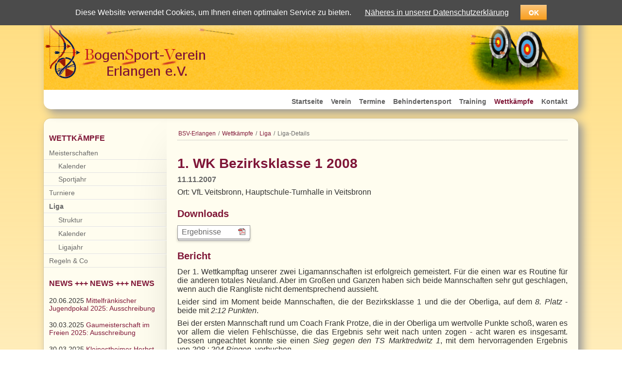

--- FILE ---
content_type: text/html; charset=utf-8
request_url: https://www.bsv-erlangen.de/cms/index.php/liga-details/id-1-wk-bezirksklasse-1-2008.html
body_size: 33700
content:
<!DOCTYPE html>
<html lang="de">
<head>

  <meta charset="utf-8">
  <title>1. WK Bezirksklasse 1 2008 - BSV-Erlangen</title>
  <base href="https://www.bsv-erlangen.de/cms/">

  <meta name="robots" content="index,follow">
  <meta name="description" content="">
  <meta name="keywords" content="">
  <meta name="generator" content="Contao Open Source CMS">

      <link rel="stylesheet" href="https://fonts.googleapis.com/css?family=PT+Sans:400italic,700italic,400,700">
<link rel="stylesheet" href="system/modules/cookiebar/assets/dist/cookiebar.min.css">
<link rel="stylesheet" href="assets/css/e058fd27cc79.css">
  <script src="https://ajax.googleapis.com/ajax/libs/mootools/1.5.2/mootools.min.js"></script>
<script>window.MooTools || document.write('<script src="assets/mootools/core/1.5.2/mootools-core.js">\x3C/script>')</script>
  <script src="assets/js/bb2f1e7763e3.js"></script>
<meta name="viewport" content="width=device-width,initial-scale=1">
<link rel="shortcut icon" href="https://www.bsv-erlangen.de/favicon.ico" type="image/x-icon" />
  <!--[if lt IE 9]><script src="assets/html5shiv/3.7.2/html5shiv.js"></script><![endif]-->

</head>
<body id="top" class="mac chrome blink ch131">

	<!--[if lt IE 8]>
		<p class="chromeframe">You are using an outdated browser. <a href="http://whatbrowser.org/">Upgrade your browser today</a>.</p>
	<![endif]-->

	<div id="wrapper">

					<header>
				<div class="mod_rocksolid_slider block" id="logo">

			
	
	
	
		
		
		
		
		<div data-rsts-type="image">
							

<img src="files/bsv-erlangen/layout/themes/eightytwenty/logo2a.jpg" width="1100" height="152" alt="">


								</div>

		
	
	
	
</div>

<script>
(function() {

var sliderElement = [].slice.call(document.getElementsByClassName('mod_rocksolid_slider'), -1 )[0];

if (window.jQuery && jQuery.fn.rstSlider) {
	init();
}
else {
	document.addEventListener('DOMContentLoaded', init);
}

function init() {

	var $ = jQuery;
	var slider = $(sliderElement);

		slider.find('video[data-rsts-background], [data-rsts-type=video] video').each(function() {
		// Disable mejs for videos
		this.player = false;
	});
	
	slider.rstSlider({"type":"slide","direction":"x","width":"100%","navType":"bullets","scaleMode":"fit","imagePosition":"center","centerContent":false,"random":false,"loop":false,"videoAutoplay":false,"autoplayProgress":false,"pauseAutoplayOnHover":false,"keyboard":true,"captions":true,"controls":true,"thumbControls":false,"combineNavItems":true,"slideMaxSize":1100,"visibleAreaAlign":0.5,"gapSize":0});

		// Fix missing lightbox links
	$(function() {

		if (!$.fn.colorbox) {
			return;
		}

		var lightboxConfig = {
						loop: false,
			rel: function() {
				return $(this).attr('data-lightbox');
			},
			maxWidth: '95%',
			maxHeight: '95%'
					};

		
		var update = function(links) {
						links.colorbox(lightboxConfig);
		};

		slider.on('rsts-slidestart rsts-slidestop', function(event) {
			update(slider.find('a[data-lightbox]'));
		});

		update(slider.find('a[data-lightbox]'));

	});
	
}

})();
</script>

<!-- indexer::stop -->
<nav class="mod_navigation block" id="nav-main">

  
  <a href="index.php/liga-details/id-1-wk-bezirksklasse-1-2008.html#skipNavigation47" class="invisible">Navigation überspringen</a>

  <ul>
						<li class="first">
				<a href="index.php/startseite.html" title="Startseite" class="first">Startseite</a>
							</li>
								<li class="submenu">
				<a href="index.php/verein.html" title="Verein" class="submenu">Verein</a>
				<ul>
						<li class="submenu first">
				<a href="index.php/mitgliedschaft.html" title="Mitgliedschaft" class="submenu first">Mitgliedschaft</a>
				<ul>
						<li class="first">
				<a href="index.php/tarifuebersicht.html" title="Tarifübersicht" class="first">Tarifübersicht</a>
							</li>
								<li class="last">
				<a href="index.php/satzung-und-ordnungen.html" title="Satzung und Ordnungen" class="last">Satzung und Ordnungen</a>
							</li>
			</ul>
			</li>
								<li class="submenu">
				<a href="index.php/jugendschutz.html" title="Jugendschutz" class="submenu">Jugendschutz</a>
				<ul>
						<li class="first">
				<a href="index.php/leitbild.html" title="Leitbild" class="first">Leitbild</a>
							</li>
								<li class="last">
				<a href="index.php/praxis.html" title="Praxis" class="last">Praxis</a>
							</li>
			</ul>
			</li>
								<li>
				<a href="index.php/sommer-schiessplatz.html" title="(Sommer-) Schießplatz">(Sommer-) Schießplatz</a>
							</li>
								<li>
				<a href="index.php/winter-schiesshalle.html" title="(Winter-) Schießhalle">(Winter-) Schießhalle</a>
							</li>
								<li>
				<a href="index.php/vereinsnachrichten.html" title="Vereinsnachrichten">Vereinsnachrichten</a>
							</li>
								<li class="last">
				<a href="index.php/vereinsrekorde.html" title="Vereinsrekorde" class="last">Vereinsrekorde</a>
							</li>
			</ul>
			</li>
								<li>
				<a href="index.php/termine.html" title="Termine">Termine</a>
							</li>
								<li class="submenu">
				<a href="index.php/behindertensport.html" title="Behindertensport" class="submenu">Behindertensport</a>
				<ul>
						<li class="first last">
				<a href="index.php/meisterschaften-167.html" title="Meisterschaften" class="first last">Meisterschaften</a>
							</li>
			</ul>
			</li>
								<li class="submenu">
				<a href="index.php/training.html" title="Training" class="submenu">Training</a>
				<ul>
						<li class="first">
				<a href="index.php/trainingskalender.html" title="Trainingskalender" class="first">Trainingskalender</a>
							</li>
								<li>
				<a href="index.php/trainingszeiten.html" title="Trainingszeiten">Trainingszeiten</a>
							</li>
								<li class="submenu">
				<a href="index.php/leistungssport.html" title="Leistungssport" class="submenu">Leistungssport</a>
				<ul>
						<li class="first">
				<a href="index.php/trainingsunterlagen.html" title="Trainingsunterlagen" class="first">Trainingsunterlagen</a>
							</li>
								<li class="last">
				<a href="index.php/feelingpoints.html" title="FeelingPoints" class="last">FeelingPoints</a>
							</li>
			</ul>
			</li>
								<li class="submenu last">
				<a href="index.php/wissenswertes.html" title="Wissenswertes" class="submenu last">Wissenswertes</a>
				<ul>
						<li class="first">
				<a href="index.php/einsteigertipps.html" title="Einsteigertipps" class="first">Einsteigertipps</a>
							</li>
								<li class="last">
				<a href="index.php/material-tuning.html" title="Material &amp; Tuning" class="last">Material & Tuning</a>
							</li>
			</ul>
			</li>
			</ul>
			</li>
								<li class="submenu trail">
				<a href="index.php/wettkaempfe.html" title="Wettkämpfe" class="submenu trail">Wettkämpfe</a>
				<ul>
						<li class="submenu first">
				<a href="index.php/sportjahr.html" title="Meisterschaften" class="submenu first">Meisterschaften</a>
				<ul>
						<li class="first">
				<a href="index.php/kalender.html" title="Kalender" class="first">Kalender</a>
							</li>
								<li class="last">
				<a href="index.php/sportjahr.html" title="Sportjahr" class="last">Sportjahr</a>
							</li>
			</ul>
			</li>
								<li>
				<a href="index.php/turniere.html" title="Turniere">Turniere</a>
							</li>
								<li class="submenu trail">
				<a href="index.php/ligajahr.html" title="Liga" class="submenu trail">Liga</a>
				<ul>
						<li class="sibling first">
				<a href="index.php/liga-struktur.html" title="Struktur" class="sibling first">Struktur</a>
							</li>
								<li class="sibling">
				<a href="index.php/liga-kalender.html" title="Kalender" class="sibling">Kalender</a>
							</li>
								<li class="sibling last">
				<a href="index.php/ligajahr.html" title="Ligajahr" class="sibling last">Ligajahr</a>
							</li>
			</ul>
			</li>
								<li class="last">
				<a href="index.php/regeln-co.html" title="Regeln &amp; Co" class="last">Regeln & Co</a>
							</li>
			</ul>
			</li>
								<li class="last">
				<a href="index.php/kontakt.html" title="Kontakt" class="last">Kontakt</a>
							</li>
			</ul>

  <a id="skipNavigation47" class="invisible">&nbsp;</a>

</nav>
<!-- indexer::continue -->

<!-- indexer::stop -->
<nav class="mod_navigation block">

  
  <a href="index.php/liga-details/id-1-wk-bezirksklasse-1-2008.html#skipNavigation48" class="invisible">Navigation überspringen</a>

  <select id="nav-main-mobile" class="tl_chosen chzn-done">
	<option value="./">Startseite</option>
			<option value="index.php/startseite.html">
			 Startseite		</option>
					<option value="index.php/verein.html">
			 Verein		</option>
					<option value="index.php/mitgliedschaft.html">
			– Mitgliedschaft		</option>
					<option value="index.php/tarifuebersicht.html">
			–– Tarifübersicht		</option>
					<option value="index.php/satzung-und-ordnungen.html">
			–– Satzung und Ordnungen		</option>
						<option value="index.php/jugendschutz.html">
			– Jugendschutz		</option>
					<option value="index.php/leitbild.html">
			–– Leitbild		</option>
					<option value="index.php/praxis.html">
			–– Praxis		</option>
						<option value="index.php/sommer-schiessplatz.html">
			– (Sommer-) Schießplatz		</option>
					<option value="index.php/winter-schiesshalle.html">
			– (Winter-) Schießhalle		</option>
					<option value="index.php/vereinsnachrichten.html">
			– Vereinsnachrichten		</option>
					<option value="index.php/vereinsrekorde.html">
			– Vereinsrekorde		</option>
						<option value="index.php/termine.html">
			 Termine		</option>
					<option value="index.php/behindertensport.html">
			 Behindertensport		</option>
					<option value="index.php/meisterschaften-167.html">
			– Meisterschaften		</option>
						<option value="index.php/training.html">
			 Training		</option>
					<option value="index.php/trainingskalender.html">
			– Trainingskalender		</option>
					<option value="index.php/trainingszeiten.html">
			– Trainingszeiten		</option>
					<option value="index.php/leistungssport.html">
			– Leistungssport		</option>
					<option value="index.php/trainingsunterlagen.html">
			–– Trainingsunterlagen		</option>
					<option value="index.php/feelingpoints.html">
			–– FeelingPoints		</option>
						<option value="index.php/wissenswertes.html">
			– Wissenswertes		</option>
					<option value="index.php/einsteigertipps.html">
			–– Einsteigertipps		</option>
					<option value="index.php/material-tuning.html">
			–– Material & Tuning		</option>
							<option value="index.php/wettkaempfe.html">
			 Wettkämpfe		</option>
					<option value="index.php/sportjahr.html">
			– Meisterschaften		</option>
					<option value="index.php/kalender.html">
			–– Kalender		</option>
					<option value="index.php/sportjahr.html">
			–– Sportjahr		</option>
						<option value="index.php/turniere.html">
			– Turniere		</option>
					<option value="index.php/ligajahr.html">
			– Liga		</option>
					<option value="index.php/liga-struktur.html">
			–– Struktur		</option>
					<option value="index.php/liga-kalender.html">
			–– Kalender		</option>
					<option value="index.php/ligajahr.html">
			–– Ligajahr		</option>
						<option value="index.php/regeln-co.html">
			– Regeln & Co		</option>
						<option value="index.php/kontakt.html">
			 Kontakt		</option>
			</select>
  <a id="skipNavigation48" class="invisible">&nbsp;</a>

</nav>
<!-- indexer::continue -->
			</header>
		
		<div id="content-wrapper">

			
			<section role="main" id="content">
				
<!-- indexer::stop -->
<div class="mod_breadcrumb block" id="breadcrumbs">

<a href="index.php/startseite.html" title="BSV-Erlangen">BSV-Erlangen</a> / 
<a href="index.php/wettkaempfe.html" title="Wettkämpfe">Wettkämpfe</a> / 
<a href="index.php/ligajahr.html" title="Liga">Liga</a> / 
<b>Liga-Details</b>

</div>
<!-- indexer::continue -->

<div class="mod_article first last block" id="liga-details">

  
  
<div class="mod_eventreader block">

  
  
  
<div class="event layout_full block">

  <h1>1. WK Bezirksklasse 1 2008</h1>
  <p class="info">
  	11.11.2007 
  	</p>

  
      <p class="location">Ort: VfL Veitsbronn, Hauptschule-Turnhalle in Veitsbronn</p>
  
  
      
<div class="ce_text block">

      <h2>Downloads</h2>
  
  
      <table style="width: 150px;" frame="void" rules="none">
<tbody>
<tr>
<td style="width: 100px;">Ergebnisse</td>
<td><a href="files/bsv-erlangen/content/events/liga/2008/bezirksklasse0708_ergebnisse_1wkt.pdf"><img title="PDF-Icon" src="files/bsv-erlangen/layout/images/pdf.gif" alt="PDF-Icon" width="16" height="16"></a></td>
</tr>
</tbody>
</table>  
  
  

</div>

<div class="ce_text block">

      <h2>Bericht</h2>
  
  
      <p style="text-align: justify;"><span data-mce-mark="1">Der 1. Wettkampftag unserer zwei Ligamannschaften ist erfolgreich gemeistert. </span><span data-mce-mark="1">Für die einen war es Routine für die anderen totales Neuland. Aber im Großen und Ganzen haben sich beide Mannschaften sehr gut geschlagen, wenn auch die Rangliste nicht dementsprechend aussieht.</span></p>
<p style="text-align: justify;"><span data-mce-mark="1">Leider sind im Moment beide Mannschaften, die der Bezirksklasse 1 und die der Oberliga, auf dem&nbsp;</span><em>8. Platz</em><span data-mce-mark="1">&nbsp;- beide mit&nbsp;</span><em>2:12 Punkten</em><span data-mce-mark="1">.&nbsp;</span></p>
<p style="text-align: justify;"><span data-mce-mark="1">Bei der ersten Mannschaft rund um Coach Frank Protze, die in der Oberliga um wertvolle Punkte schoß, waren es vor allem die vielen Fehlschüsse, die das Ergebnis sehr weit nach unten zogen - acht waren es insgesamt. Dessen ungeachtet konnte sie einen&nbsp;</span><em>Sieg gegen den TS Marktredwitz 1</em><span data-mce-mark="1">, mit dem hervorragenden Ergebnis von&nbsp;</span><em>208 : 204 Ringen</em><span data-mce-mark="1">, verbuchen.</span></p>
<p style="text-align: justify;"><span data-mce-mark="1">Unsere zweite Mannschaft startete in der Bezirksklasse 1, wobei zu erwähnen ist, dass sie nach oben durchgeschoben wurde, da diverse andere Vereine ihr Startrecht zurückgezogen hatten. So hatte es die zweite Mannschaft umso schwerer sich gegen die starke Konkurrenz zu beweisen. Obgleich es an der Platzierung nicht zu sehen ist schlugen sich die fünf Schützen des BSV Erlangen sehr gut. In drei Matches fehlten lediglich vier bis sieben Ringe. Leider konnte sich der BSV bis zum Ende nur gegen die&nbsp;</span><em>SSG Dynamit Fürth 2</em><span data-mce-mark="1">&nbsp;mit einem Ergebnis von&nbsp;</span><em>198 : 194 Ringen</em><span data-mce-mark="1">&nbsp;durchsetzen.</span></p>
<p style="text-align: justify;"><span>Der erste Wettkampftag hat allen sehr viel Spaß gemacht und die Ligateams freuen sich über jeden Zuschauer, der sie jubelnd unterstützt.</span><span><br></span></p>  
  
  

</div>
  
  
</div>

  <!-- indexer::stop -->
  <p class="back"><a href="javascript:history.go(-1)" title="Zurück">Zurück</a></p>
  <!-- indexer::continue -->

  

</div>

  
</div>
			</section>

							<aside id="sidebar">
					
<!-- indexer::stop -->
<nav class="mod_navigation block" id="nav-sub">

  
  <a href="index.php/liga-details/id-1-wk-bezirksklasse-1-2008.html#skipNavigation59" class="invisible">Navigation überspringen</a>

  	<h1>
		<a href="index.php/wettkaempfe.html" title="Wettkämpfe">Wettkämpfe</a>	</h1>
<ul>
						<li class="submenu first">
				<a href="index.php/sportjahr.html" title="Meisterschaften" class="submenu first">Meisterschaften</a>
				<ul>
						<li class="first">
				<a href="index.php/kalender.html" title="Kalender" class="first">Kalender</a>
							</li>
								<li class="last">
				<a href="index.php/sportjahr.html" title="Sportjahr" class="last">Sportjahr</a>
							</li>
			</ul>
			</li>
								<li>
				<a href="index.php/turniere.html" title="Turniere">Turniere</a>
							</li>
								<li class="submenu trail">
				<a href="index.php/ligajahr.html" title="Liga" class="submenu trail">Liga</a>
				<ul>
						<li class="sibling first">
				<a href="index.php/liga-struktur.html" title="Struktur" class="sibling first">Struktur</a>
							</li>
								<li class="sibling">
				<a href="index.php/liga-kalender.html" title="Kalender" class="sibling">Kalender</a>
							</li>
								<li class="sibling last">
				<a href="index.php/ligajahr.html" title="Ligajahr" class="sibling last">Ligajahr</a>
							</li>
			</ul>
			</li>
								<li class="last">
				<a href="index.php/regeln-co.html" title="Regeln &amp; Co" class="last">Regeln & Co</a>
							</li>
			</ul>

  <a id="skipNavigation59" class="invisible">&nbsp;</a>

</nav>
<!-- indexer::continue -->

<!-- indexer::stop -->
<div class="mod_newslist block">

      <h1>NEWS +++ NEWS +++ NEWS</h1>
  
  
      
<div class="layout_simple arc_2 block first even">
  <time datetime="2025-06-20T20:18:00+00:00">20.06.2025</time>   <a href="index.php/event-details/mittelfraenkischer-jugendpokal-2025.html" title="Weiterlesen auf index.php/event-details/mittelfraenkischer-jugendpokal-2025.html">Mittelfränkischer Jugendpokal 2025: Ausschreibung</a></div>

<div class="layout_simple arc_2 block odd">
  <time datetime="2025-03-30T12:07:00+00:00">30.03.2025</time>   <a href="index.php/event-details/gaumeisterschaft-wa-im-freien-2025.html" title="Weiterlesen auf index.php/event-details/gaumeisterschaft-wa-im-freien-2025.html">Gaumeisterschaft im Freien 2025: Ausschreibung</a></div>

<div class="layout_simple arc_2 block even">
  <time datetime="2025-03-30T12:00:00+00:00">30.03.2025</time>   <a href="index.php/event-details/kleinostheimer-herbst-turnier-2025.html" title="Weiterlesen auf index.php/event-details/kleinostheimer-herbst-turnier-2025.html">Kleinostheimer Herbst-Turnier 2025: Ausschreibung</a></div>

<div class="layout_simple arc_2 block odd">
  <time datetime="2025-03-30T11:59:00+00:00">30.03.2025</time>   <a href="index.php/event-details/kleinostheimer-nacht-turnier-2025.html" title="Weiterlesen auf index.php/event-details/kleinostheimer-nacht-turnier-2025.html">Kleinostheimer Nacht-Turnier 2025: Ausschreibung</a></div>

<div class="layout_simple arc_2 block even">
  <time datetime="2025-03-30T11:47:00+00:00">30.03.2025</time>   <a href="index.php/event-details/holledauer-hopfa-zupfa-turnier-2025.html" title="Weiterlesen auf index.php/event-details/holledauer-hopfa-zupfa-turnier-2025.html">Holledauer Hopfa-Zupfa-Turnier 2025: Ausschreibung &#40;Kopie&#41;</a></div>

<div class="layout_simple arc_2 block odd">
  <time datetime="2025-02-26T20:38:00+00:00">26.02.2025</time>   <a href="index.php/event-details/stadtmeisterschaft-2025.html" title="Weiterlesen auf index.php/event-details/stadtmeisterschaft-2025.html">Stadtmeisterschaft 2025: Ausschreibung</a></div>

<div class="layout_simple arc_2 block last even">
  <time datetime="2025-02-06T16:42:00+00:00">06.02.2025</time>   <a href="index.php/event-details/zeidlerturnier-2025.html" title="Weiterlesen auf index.php/event-details/zeidlerturnier-2025.html">Moosbacher Zeidlerturnier 2025: Einladung</a></div>
    
<!-- indexer::stop -->
<div class="pagination block">

  <p>Seite 1 von 3</p>

  <ul>
    
    
                  <li><span class="current">1</span></li>
                        <li><a href="index.php/liga-details/id-1-wk-bezirksklasse-1-2008.html?page_n74=2" class="link" title="Gehe zu Seite 2">2</a></li>
                        <li><a href="index.php/liga-details/id-1-wk-bezirksklasse-1-2008.html?page_n74=3" class="link" title="Gehe zu Seite 3">3</a></li>
          
          <li class="next"><a href="index.php/liga-details/id-1-wk-bezirksklasse-1-2008.html?page_n74=2" class="next" title="Gehe zu Seite 2">Vorwärts</a></li>
    
          <li class="last"><a href="index.php/liga-details/id-1-wk-bezirksklasse-1-2008.html?page_n74=3" class="last" title="Gehe zu Seite 3">Ende &#187;</a></li>
      </ul>

</div>
<!-- indexer::continue -->
  

</div>
<!-- indexer::continue -->

<!-- indexer::stop -->
<div class="mod_calendar block">

      <h2>Kalender</h2>
  
  
  
<table class="minicalendar">
<thead>
  <tr>
    <th class="head previous"><a href="index.php/liga-details/id-1-wk-bezirksklasse-1-2008.html?month=202511" rel="nofollow" title="November 2025">&lt;</a></th>
    <th colspan="5" class="head current">Dezember 2025</th>
    <th class="head next">&nbsp;</th>
  </tr>
  <tr>
          <th class="label col_first">Mo<span class="invisible">ntag</span></th>
          <th class="label">Di<span class="invisible">enstag</span></th>
          <th class="label">Mi<span class="invisible">ttwoch</span></th>
          <th class="label">Do<span class="invisible">nnerstag</span></th>
          <th class="label">Fr<span class="invisible">eitag</span></th>
          <th class="label weekend">Sa<span class="invisible">mstag</span></th>
          <th class="label col_last weekend">So<span class="invisible">nntag</span></th>
      </tr>
</thead>
<tbody>
      <tr class="week_0 first">
                        <td class="days col_first">1</td>
                                <td class="days">2</td>
                                <td class="days">3</td>
                                <td class="days">4</td>
                                <td class="days">5</td>
                                <td class="days weekend">6</td>
                                <td class="days weekend col_last">7</td>
                  </tr>
      <tr class="week_1">
                        <td class="days col_first">8</td>
                                <td class="days">9</td>
                                <td class="days today">10</td>
                                <td class="days">11</td>
                                <td class="days">12</td>
                                <td class="days weekend">13</td>
                                <td class="days weekend col_last">14</td>
                  </tr>
      <tr class="week_2">
                        <td class="days col_first">15</td>
                                <td class="days">16</td>
                                <td class="days">17</td>
                                <td class="days">18</td>
                                <td class="days">19</td>
                                <td class="days weekend">20</td>
                                <td class="days weekend col_last">21</td>
                  </tr>
      <tr class="week_3">
                        <td class="days col_first">22</td>
                                <td class="days">23</td>
                                <td class="days">24</td>
                                <td class="days">25</td>
                                <td class="days">26</td>
                                <td class="days weekend">27</td>
                                <td class="days weekend col_last">28</td>
                  </tr>
      <tr class="week_4 last">
                        <td class="days col_first">29</td>
                                <td class="days">30</td>
                                <td class="days">31</td>
                                <td class="days empty">&nbsp;</td>
                                <td class="days empty">&nbsp;</td>
                                <td class="days empty weekend">&nbsp;</td>
                                <td class="days empty weekend col_last">&nbsp;</td>
                  </tr>
  </tbody>
</table>


</div>
<!-- indexer::continue -->

<!-- indexer::stop -->
<div class="mod_eventlist block" style="margin-top:20px; margin-bottom:20px;">

      <h2>Die nächsten Termine</h2>
  
  
  
<div class="empty">Aktuell sind keine Termine vorhanden.</div>

  

</div>
<!-- indexer::continue -->

<!-- indexer::stop -->
<div class="ce_rsce_eightytwenty_logo">
	<h1>
		<a href="">
												</a>
	</h1>
	<h2></h2>
</div>
<!-- indexer::continue -->
									</aside>
			
		</div>

					<footer>
				
<div id="nav-footer-wrap">
<!-- indexer::stop -->
<nav class="mod_navigation block" id="nav-footer">

  
  <a href="index.php/liga-details/id-1-wk-bezirksklasse-1-2008.html#skipNavigation37" class="invisible">Navigation überspringen</a>

  <ul>
			<li class="first">
			<a href="index.php/startseite.html" title="Startseite" class="first">Startseite</a>
					</li>
			<li>
			<a href="index.php/verein.html" title="Verein">Verein</a>
					</li>
			<li>
			<a href="index.php/termine.html" title="Termine">Termine</a>
					</li>
			<li>
			<a href="index.php/behindertensport.html" title="Behindertensport">Behindertensport</a>
					</li>
			<li>
			<a href="index.php/training.html" title="Training">Training</a>
					</li>
			<li class="trail">
			<a href="index.php/wettkaempfe.html" title="Wettkämpfe" class="trail">Wettkämpfe</a>
					</li>
			<li class="last">
			<a href="index.php/kontakt.html" title="Kontakt" class="last">Kontakt</a>
					</li>
	</ul>

  <a id="skipNavigation37" class="invisible">&nbsp;</a>

</nav>
<!-- indexer::continue -->

<!-- indexer::stop -->
<nav class="ce_rsce_eightytwenty_icon_links">
	<ul>
		<li>
			<a href="https://www.bsv-erlangen.de/cms/index.php/impressum.html" data-icon="→">
				Impressum</a></li>
		<li>
			<a href="https://www.bsv-erlangen.de/cms/index.php/datenschutzerklaerung.html" data-icon="→">
				Datenschutzerklärung</a></li>
		<li>
			<a href="https://www.bsv-erlangen.de/cms/index.php/disclaimer.html" data-icon="→">
				Disclaimer</a></li>
		<li>
			<a href="https://www.bsv-erlangen.de/cms/index.php/sitemap.html" data-icon="→">
				Sitemap</a></li>
	</ul>
</nav>
<!-- indexer::continue -->
<!-- indexer::stop -->
<p class="ce_rsce_eightytwenty_footer_info footer-column footer-column-4">
	Copyright (c) 2014 BogenSport-Verein Erlangen e. V.</p>
<!-- indexer::continue -->
<div id="footer-info">

<!-- indexer::stop -->
<section class="ce_rsce_eightytwenty_footer_box">
		</section>
<!-- indexer::continue -->

</div>
</div>			</footer>
		
	</div>

  
<script src="assets/jquery/ui/1.11.4/jquery-ui.min.js"></script>
<script>
  (function($) {
    $(document).ready(function() {
      $(document).accordion({
        // Put custom options here
        heightStyle: 'content',
        header: 'div.toggler',
        collapsible: true,
        create: function(event, ui) {
          ui.header.addClass('active');
          $('div.toggler').attr('tabindex', 0);
        },
        activate: function(event, ui) {
          ui.newHeader.addClass('active');
          ui.oldHeader.removeClass('active');
          $('div.toggler').attr('tabindex', 0);
        }
      });
    });
  })(jQuery);
</script>

<script src="assets/jquery/colorbox/1.6.1/js/colorbox.min.js"></script>
<script>
  (function($) {
    $(document).ready(function() {
      $('a[data-lightbox]').map(function() {
        $(this).colorbox({
          // Put custom options here
          loop: false,
          rel: $(this).attr('data-lightbox'),
          maxWidth: '95%',
          maxHeight: '95%'
        });
      });
    });
  })(jQuery);
</script>

<script src="assets/swipe/2.0/js/swipe.min.js"></script>
<script>
  (function($) {
    $(document).ready(function() {
      $('.ce_sliderStart').each(function(i, cte) {
        var s = $('.content-slider', cte)[0],
            c = s.getAttribute('data-config').split(',');
        new Swipe(s, {
          // Put custom options here
          'auto': parseInt(c[0]),
          'speed': parseInt(c[1]),
          'startSlide': parseInt(c[2]),
          'continuous': parseInt(c[3]),
          'menu': $('.slider-control', cte)[0]
        });
      });
    });
  })(jQuery);
</script>

<script src="assets/jquery/tablesorter/2.0.5/js/tablesorter.js"></script>
<script>
  (function($) {
    $(document).ready(function() {
      $('.ce_table .sortable').each(function(i, table) {
        $(table).tablesorter();
      });
    });
  })(jQuery);
</script>

<script src="assets/jquery/mediaelement/2.21.2/js/mediaelement-and-player.min.js"></script>
<script>
(function($) {
  $(document).ready(function() {
    $('video,audio').mediaelementplayer({
      // Put custom options here
      /* set width and height to 100% to trigger the responsive mode of mediaelement.js */
      videoWidth: '100%',
      videoHeight: '100%',
      pluginPath:'/cms/assets/jquery/mediaelement/2.21.2/',
      flashName:'legacy/flashmediaelement.swf',
      silverlightName:'legacy/silverlightmediaelement.xap'
    });
  });
})(jQuery);
</script>

<script>
  (function() {
    window.addEvent('domready', function() {
      new Fx.Accordion($$('div.toggler'), $$('div.accordion'), {
        opacity: false,
        alwaysHide: true,
        onActive: function(tog, el) {
          el.setProperty('aria-hidden', 'false');
          tog.addClass('active');
          tog.getNext('div').fade('in');
          tog.setProperty('aria-expanded', 'true');
          return false;
        },
        onBackground: function(tog, el) {
          el.setProperty('aria-hidden', 'true');
          tog.removeClass('active');
          tog.getNext('div').fade('out');
          tog.setProperty('aria-expanded', 'false');
          return false;
        }
      });
      $$('div.toggler').each(function(el) {
        el.setProperty('role', 'tab');
        el.setProperty('tabindex', 0);
        el.addEvents({
          'keypress': function(event) {
            if (event.code == 13 || event.code == 32) {
              this.fireEvent('click');
            }
          },
          'focus': function() {
            this.addClass('hover');
          },
          'blur': function() {
            this.removeClass('hover');
          },
          'mouseenter': function() {
            this.addClass('hover');
          },
          'mouseleave': function() {
            this.removeClass('hover');
          }
        });
      });
      $$('div.accordion').each(function(el) {
        el.setProperty('role', 'tabpanel');
      });
    });
  })();
</script>

<script src="assets/mootools/slimbox/1.8/js/slimbox.js"></script>
<script>
  (function($) {
    window.addEvent('domready', function() {
      $$(document.links).filter(function(el) {
        return el.getAttribute('data-lightbox') != null;
      }).slimbox({
        // Put custom options here
      }, null, function(el) {
        var attr = this.getAttribute('data-lightbox');
        return (this == el) || (attr && el.getAttribute('data-lightbox').match(attr));
      });
      $('lbImage').addEvent('swipe', function(e) {
        (e.direction == 'left') ? $('lbNextLink').fireEvent('click') : $('lbPrevLink').fireEvent('click');
      });
    });
  })(document.id);
</script>

<script src="assets/js/0f3e9af2fa03.js"></script>
<script>
  (function() {
    window.addEvent('domready', function() {
      $$('select.tl_chosen').chosen();
    });
  })();
</script>

<script src="assets/mootools/mediabox/1.4.6/js/mediabox.js"></script>
<script>
  (function($) {
    window.addEvent('domready', function() {
      $$('a[data-lightbox]').mediabox({
        // Put custom options here
      }, function(el) {
        return [el.href, el.title, el.getAttribute('data-lightbox')];
      }, function(el) {
        var data = this.getAttribute('data-lightbox').split(' ');
        return (this == el) || (data[0] && el.getAttribute('data-lightbox').match(data[0]));
      });
      $('mbImage').addEvent('swipe', function(e) {
        (e.direction == 'left') ? $('mbNextLink').fireEvent('click') : $('mbPrevLink').fireEvent('click');
      });
    });
  })(document.id);
</script>

<script src="assets/swipe/2.0/js/swipe.min.js"></script>
<script>
  (function() {
    window.addEvent('domready', function() {
      $$('.ce_sliderStart').each(function(cte) {
        var s = cte.getElement('.content-slider'),
            c = s.getAttribute('data-config').split(',');
        new Swipe(s, {
          // Put custom options here
          'auto': parseInt(c[0]),
          'speed': parseInt(c[1]),
          'startSlide': parseInt(c[2]),
          'continuous': parseInt(c[3]),
          'menu': cte.getElement('.slider-control')
        });
      });
    });
  })();
</script>

<script src="assets/mootools/tablesort/js/tablesort.js"></script>
<script>
  (function() {
    window.addEvent('domready', function() {
      $$('.ce_table .sortable').each(function(table) {
        new TableSort(table, '.', ',');
      });
    });
  })();
</script>

<script>setTimeout(function(){var e=function(e,t){try{var n=new XMLHttpRequest}catch(r){return}n.open("GET",e,!0),n.onreadystatechange=function(){this.readyState==4&&this.status==200&&typeof t=="function"&&t(this.responseText)},n.send()},t="system/cron/cron.";e(t+"txt",function(n){parseInt(n||0)<Math.round(+(new Date)/1e3)-86400&&e(t+"php")})},5e3);</script>

<script src="files/eightytwenty/js/script.js"></script>

      <script>
              setTimeout(function(){jQuery.ajax("system/cron/cron.txt",{complete:function(e){var t=e.responseText||0;parseInt(t)<Math.round(+(new Date)/1e3)-86400&&jQuery.ajax("system/cron/cron.php")}})},5e3)
          </script>
  

<!-- indexer::stop -->
<div class="cookiebar cookiebar--position-top" role="complementary" aria-describedby="cookiebar-text" style="display:none;" data-cookiebar="COOKIEBAR_1">
    <div id="cookiebar-text" class="cookiebar__text" aria-live="assertive" role="alert">
        <span class="cookiebar__message">Diese Website verwendet Cookies, um Ihnen einen optimalen Service zu bieten.</span>

                    <a href="index.php/datenschutzerklaerung.html" class="cookiebar__link" title="Näheres in unserer Datenschutzerklärung">Näheres in unserer Datenschutzerklärung</a>
            </div>

    
    <button class="cookiebar__button" data-cookiebar-accept>OK</button>
</div>

    <script src="system/modules/cookiebar/assets/dist/cookiebar.min.js" defer></script>
<!-- indexer::continue -->
</body>
</html>


--- FILE ---
content_type: text/css
request_url: https://www.bsv-erlangen.de/cms/assets/css/e058fd27cc79.css
body_size: 157662
content:
.rsts-main,.rsts-main *{-webkit-box-sizing:border-box;-moz-box-sizing:border-box;box-sizing:border-box}.rsts-header,.rsts-footer,.rsts-thumbs-header,.rsts-thumbs-footer{overflow:hidden}.rsts-view,.rsts-thumbs-view{position:relative}@media print{.rsts-view,.rsts-thumbs-view{position:static}}.rsts-crop,.rsts-thumbs-crop{position:relative;overflow:hidden}@media print{.rsts-crop,.rsts-thumbs-crop{position:static;overflow:visible;width:auto !important;height:auto !important;transform:none !important}}.rsts-slides,.rsts-slide,.rsts-thumbs-slides,.rsts-thumbs-slide{position:absolute;left:0;top:0}@media print{.rsts-slides,.rsts-slide,.rsts-thumbs-slides,.rsts-thumbs-slide{position:static;width:auto !important;height:auto !important;transform:none !important}.rsts-slides.rsts-slide-image img,.rsts-slides.rsts-slide-video img,.rsts-slides.rsts-thumbs-slide-image img,.rsts-slides.rsts-thumbs-slide-video img,.rsts-slide.rsts-slide-image img,.rsts-slide.rsts-slide-video img,.rsts-slide.rsts-thumbs-slide-image img,.rsts-slide.rsts-thumbs-slide-video img,.rsts-thumbs-slides.rsts-slide-image img,.rsts-thumbs-slides.rsts-slide-video img,.rsts-thumbs-slides.rsts-thumbs-slide-image img,.rsts-thumbs-slides.rsts-thumbs-slide-video img,.rsts-thumbs-slide.rsts-slide-image img,.rsts-thumbs-slide.rsts-slide-video img,.rsts-thumbs-slide.rsts-thumbs-slide-image img,.rsts-thumbs-slide.rsts-thumbs-slide-video img{width:100% !important;height:auto !important;margin:0 !important}}.rsts-slide,.rsts-thumbs-slide{overflow:hidden}@media print{.rsts-slide,.rsts-thumbs-slide{position:static}}.rsts-video-iframe,.rsts-thumbs-video-iframe{position:absolute;top:0;left:0;width:100%;height:100%}.rsts-type-slide .rsts-view,.rsts-thumbs-type-slide .rsts-thumbs-view{cursor:url("../../system/modules/rocksolid-slider/assets/img/openhand.cur"),default;cursor:-webkit-grab;cursor:-moz-grab;cursor:-ms-grab;cursor:-o-grab;cursor:grab}.rsts-type-slide.rsts-dragging .rsts-view,.rsts-thumbs-type-slide.rsts-thumbs-dragging .rsts-thumbs-view{cursor:url("../../system/modules/rocksolid-slider/assets/img/closedhand.cur"),default;cursor:-webkit-grabbing;cursor:-moz-grabbing;cursor:-ms-grabbing;cursor:-o-grabbing;cursor:grabbing;-webkit-user-select:none;-moz-user-select:none;-ms-user-select:none;user-select:none}.rsts-type-slide.rsts-dragging-disabled .rsts-view,.rsts-thumbs-type-slide.rsts-thumbs-dragging-disabled .rsts-thumbs-view{cursor:auto}@media print{.rsts-nav,.rsts-prev,.rsts-next,.rsts-overlay-prev,.rsts-overlay-next,.rsts-progress,.rsts-thumbs-nav,.rsts-thumbs-prev,.rsts-thumbs-next,.rsts-thumbs-overlay-prev,.rsts-thumbs-overlay-next,.rsts-thumbs-progress{display:none !important}}

.rsts-skin-default.rsts-main{position:relative}.rsts-skin-default.rsts-type-fade .rsts-slide{background-color:#fff}.rsts-skin-default .rsts-caption{position:absolute;top:20px;left:20px;margin-right:20px;padding:5px 10px;-webkit-border-radius:3px;-moz-border-radius:3px;border-radius:3px;color:#fff;background-color:#000;background-color:rgba(0,0,0,0.4);filter:progid:DXImageTransform.Microsoft.Alpha(Opacity=0);opacity:0;-webkit-transform:translate(0, -20px);-moz-transform:translate(0, -20px);-ms-transform:translate(0, -20px);-o-transform:translate(0, -20px);transform:translate(0, -20px);-webkit-transition:opacity 0.5s,-webkit-transform 0.5s;-moz-transition:opacity 0.5s,-moz-transform 0.5s;-o-transition:opacity 0.5s,-o-transform 0.5s;transition:opacity 0.5s,transform 0.5s}.rsts-skin-default .rsts-active .rsts-caption{filter:progid:DXImageTransform.Microsoft.Alpha(Opacity=100);opacity:1;-webkit-transform:translate(0, 0);-moz-transform:translate(0, 0);-ms-transform:translate(0, 0);-o-transform:translate(0, 0);transform:translate(0, 0)}.rsts-skin-default .rsts-prev,.rsts-skin-default .rsts-next,.rsts-skin-default .rsts-video-play,.rsts-skin-default .rsts-video-stop,.rsts-skin-default .rsts-thumbs-prev,.rsts-skin-default .rsts-thumbs-next{position:absolute;right:55px;bottom:15px;overflow:hidden;width:30px;height:30px;border:1px solid #ccc;border:1px solid rgba(0,0,0,0.1);-webkit-border-radius:3px;-moz-border-radius:3px;border-radius:3px;outline:none;line-height:0;text-align:center;text-decoration:none;text-indent:-9999px;-webkit-background-clip:padding;-moz-background-clip:padding;background-clip:padding-box;background-image:url('[data-uri]');-webkit-box-shadow:0 0 2px rgba(0,0,0,0.1);-moz-box-shadow:0 0 2px rgba(0,0,0,0.1);box-shadow:0 0 2px rgba(0,0,0,0.1);background-position:50% 50%;-webkit-transition:opacity 0.05s linear;-moz-transition:opacity 0.05s linear;-o-transition:opacity 0.05s linear;transition:opacity 0.05s linear}@media only screen and (-webkit-min-device-pixel-ratio: 1.3), only screen and (min--moz-device-pixel-ratio: 1.3), only screen and (-o-device-pixel-ratio: 4 / 3), only screen and (min-device-pixel-ratio: 1.3){.rsts-skin-default .rsts-prev,.rsts-skin-default .rsts-next,.rsts-skin-default .rsts-video-play,.rsts-skin-default .rsts-video-stop,.rsts-skin-default .rsts-thumbs-prev,.rsts-skin-default .rsts-thumbs-next{background-image:url('data:"image/png";base64,iVBORw0KGgoAAAANSUhEUgAAADwAAAA8CAMAAAANIilAAAAAIVBMVEWhoaE7PD15enqVlpaTk5N2d3h0dHVoaWpmZmcGBwj19fXsWX/bAAAAC3RSTlOAgICAgICAgICAgMiF55wAAAB9SURBVHja7dUxEoAgFANRFBTw/ge2YythEivHn/6VmU3XiwUOHPhPuGYf196zjLHPOi0tWsBYtICx/Zxgw4INCzYs2LBgw4INC55ZFadhN+NVbeh9jhf6mGJDgw0NNjTY0GBDgz0NXusiYDRWwGisgNHFL0Yrnwxd4MCBtd3+EosAicYyWQAAAABJRU5ErkJggg==');background-size:30px,30px}}.rsts-skin-default .rsts-prev:hover,.rsts-skin-default .rsts-next:hover,.rsts-skin-default .rsts-video-play:hover,.rsts-skin-default .rsts-video-stop:hover,.rsts-skin-default .rsts-thumbs-prev:hover,.rsts-skin-default .rsts-thumbs-next:hover{background-color:#eee;background-color:rgba(238,238,238,0.7)}.rsts-skin-default .rsts-next,.rsts-skin-default .rsts-thumbs-next{right:20px;background-image:url('[data-uri]')}@media only screen and (-webkit-min-device-pixel-ratio: 1.3), only screen and (min--moz-device-pixel-ratio: 1.3), only screen and (-o-device-pixel-ratio: 4 / 3), only screen and (min-device-pixel-ratio: 1.3){.rsts-skin-default .rsts-next,.rsts-skin-default .rsts-thumbs-next{background-image:url('data:"image/png";base64,iVBORw0KGgoAAAANSUhEUgAAADwAAAA8CAMAAAANIilAAAAAHlBMVEWhoaE7PD2VlpaTk5N2d3h0dHVoaWpmZmcGBwj19fXtfGSSAAAACnRSTlOAgICAgICAgICAXdxslAAAAHxJREFUeNrt1TEOgDAMxdDSAi33vzBbPVUoZkLE+1O2/HK9KHHixH/A9fS4jnGGMfZZl6VFBzAWHcLHQD9gocFCg4UGCw0WGiw0WGjwum3qEsb7tH1xWViwsGBhwcKChQULC5Z2jRs2itHdfc+GjWB094vR+ieHLnHixK4bjyV89TB6vlgAAAAASUVORK5CYII=');background-size:30px,30px}}.rsts-skin-default .rsts-thumbs-prev,.rsts-skin-default .rsts-thumbs-next{position:absolute;top:50%;right:10px;margin-top:-15px}.rsts-skin-default .rsts-thumbs-prev{right:auto;left:10px}.rsts-skin-default.rsts-direction-y .rsts-prev{background-image:url('[data-uri]')}@media only screen and (-webkit-min-device-pixel-ratio: 1.3), only screen and (min--moz-device-pixel-ratio: 1.3), only screen and (-o-device-pixel-ratio: 4 / 3), only screen and (min-device-pixel-ratio: 1.3){.rsts-skin-default.rsts-direction-y .rsts-prev{background-image:url('data:"image/png";base64,[base64]/awWdsc+z5s1uaEQ4cNbY449LChzQFn3W3S9qsBFi5cuPDr+AYQcW8C6kiUiAAAAABJRU5ErkJggg==');background-size:30px,30px}}.rsts-skin-default.rsts-direction-y .rsts-next{background-image:url('[data-uri]')}@media only screen and (-webkit-min-device-pixel-ratio: 1.3), only screen and (min--moz-device-pixel-ratio: 1.3), only screen and (-o-device-pixel-ratio: 4 / 3), only screen and (min-device-pixel-ratio: 1.3){.rsts-skin-default.rsts-direction-y .rsts-next{background-image:url('data:"image/png";base64,iVBORw0KGgoAAAANSUhEUgAAADwAAAA8CAMAAAANIilAAAAAG1BMVEWjpKQ5OTqVlpaTk5NmZmdoaWp2d3gGBwj19fXoTOf7AAAACXRSTlOAgICAgICAgIC7HeZcAAAAg0lEQVR42u3UMQ6EMAxE0WVDYu5/YhpLXzBSRkAF8i9tvXZ+24MKFy5c+HP4P06H0RzGRoyjjWgOY1Nj0YLFpsaip7hFNrBog3ug02brDKsWK3imxQqe6EWsxWi1HqOxHqONBTuN9RiN9Vg11mPVWI9V99tL0rEe6/dVA1i4cOHCl9oBak1vAkBKLfwAAAAASUVORK5CYII=');background-size:30px,30px}}.rsts-skin-default.rsts-video-playing .rsts-nav,.rsts-skin-default.rsts-video-playing .rsts-prev,.rsts-skin-default.rsts-video-playing .rsts-next{display:none}.rsts-skin-default.rsts-video-playing .rsts-nav-thumbs{display:block}.rsts-skin-default.rsts-touch .rsts-nav-numbers,.rsts-skin-default.rsts-touch .rsts-nav-tabs{display:none}.rsts-skin-default .rsts-nav{position:absolute;right:95px;bottom:12px;left:10px;text-align:right}.rsts-skin-default .rsts-nav ul{margin:0 !important;padding:0 !important}.rsts-skin-default .rsts-nav li{display:inline}.rsts-skin-default .rsts-nav-numbers a,.rsts-skin-default .rsts-nav-tabs a{display:inline-block;height:30px;min-width:30px;padding:0.65em 0.5em 0.5em;margin:0 2px 3px;-webkit-border-radius:3px;-moz-border-radius:3px;border-radius:3px;outline:none;font-size:12px;text-align:center;text-decoration:none;color:#fff;background-color:#555;background-color:rgba(85,85,85,0.6);-webkit-background-clip:padding;-moz-background-clip:padding;background-clip:padding-box;-webkit-box-shadow:0 0 2px rgba(0,0,0,0.2);-moz-box-shadow:0 0 2px rgba(0,0,0,0.2);box-shadow:0 0 2px rgba(0,0,0,0.2);filter:progid:DXImageTransform.Microsoft.Alpha(Opacity=0);opacity:0;-webkit-transition:opacity 0.2s ease-in;-moz-transition:opacity 0.2s ease-in;-o-transition:opacity 0.2s ease-in;transition:opacity 0.2s ease-in}.rsts-skin-default .rsts-nav-numbers a:hover,.rsts-skin-default .rsts-nav-numbers a.active,.rsts-skin-default .rsts-nav-tabs a:hover,.rsts-skin-default .rsts-nav-tabs a.active{color:#333;background-color:#fff;background-color:rgba(255,255,255,0.5)}.rsts-skin-default:hover .rsts-nav-numbers a,.rsts-skin-default:hover .rsts-nav-tabs a{filter:progid:DXImageTransform.Microsoft.Alpha(Opacity=100);opacity:1}.rsts-skin-default .rsts-nav-bullets{line-height:0}.rsts-skin-default .rsts-nav-bullets a{display:inline-block;width:9px;height:9px;overflow:hidden;margin:12px 4px;-webkit-border-radius:100%;-moz-border-radius:100%;border-radius:100%;outline:none;text-align:left;text-indent:-999px;background-color:#fff;background-color:rgba(255,255,255,0.8);-webkit-background-clip:padding;-moz-background-clip:padding;background-clip:padding-box;-webkit-box-shadow:0 0 2px #777;-moz-box-shadow:0 0 2px #777;box-shadow:0 0 2px #777}.rsts-skin-default .rsts-nav-bullets a:hover,.rsts-skin-default .rsts-nav-bullets a.active{background-color:#777;-webkit-box-shadow:inset 0 2px 0 -1px rgba(255,255,255,0.5),inset 0 -2px 0 -1px rgba(0,0,0,0.3),0 0 0 1px #555;-moz-box-shadow:inset 0 2px 0 -1px rgba(255,255,255,0.5),inset 0 -2px 0 -1px rgba(0,0,0,0.3),0 0 0 1px #555;box-shadow:inset 0 2px 0 -1px rgba(255,255,255,0.5),inset 0 -2px 0 -1px rgba(0,0,0,0.3),0 0 0 1px #555}.rsts-skin-default .rsts-nav-thumbs{position:static;padding-top:5px}.rsts-skin-default .rsts-nav .rsts-nav-prev,.rsts-skin-default .rsts-nav .rsts-nav-next{display:none}.rsts-skin-default .rsts-video-play{top:50%;right:auto;bottom:auto;left:50%;width:64px;height:64px;margin:-32px 0 0 -32px;border:none;-webkit-border-radius:5px;-moz-border-radius:5px;border-radius:5px;background-image:url('[data-uri]')}@media only screen and (-webkit-min-device-pixel-ratio: 1.3), only screen and (min--moz-device-pixel-ratio: 1.3), only screen and (-o-device-pixel-ratio: 4 / 3), only screen and (min-device-pixel-ratio: 1.3){.rsts-skin-default .rsts-video-play{background-image:url('data:"image/png";base64,iVBORw0KGgoAAAANSUhEUgAAAIwAAACMCAMAAACZHrEMAAAARVBMVEUJCQlOTk4nJyddXV1gYGD29vbh4eGTk5PAwMA2NjYYGBgGBga3t7dUVFQtLS0SEhKHh4fb29sDAwPz8/NaWlr///8AAACZTZFgAAAAF3RSTlOAgICAgICAgICAgICAgICAgICAgICAgCZn8kAAAAFfSURBVHja7dpZUsMwFAVR5gDRLMT+l8r1Cqjih/5oLyB1kurYlp4evkGXGDFixIgRI0aMGDFixIgRI0aMGDFifseQvsBfPvjrdgdhzvsnCHPePkCY8/oCwpxzu4MwCQeESTggTMIBYa5wQJiEA8IkHBAm4YAwVzggTMIBYRIOCJNwQJgrHBAm4YAwCQeESTggzBUOCJNwQJiEA8IkHBDmCgeESTggTMIBYRIOCHOFA8IkHBAm4YAw5/UZhDn7iYOZjfPLlM5pZizMv2lXzk1vNs4duHTOs2kszFN7V87L1WycN73SOe/AY2FWB7tyFnGzcVaUpXPW2mNhdiF25WwWzcbZuSqds6c3Fma3c1fOpvRsnB3y0jmzg7EwU5VdOcOv2TiTuNI5M8qxMNPbXTlD9tk4E//SOWchxsKcEnmsoMM8qGNOYsRgLjFixIgRI0aMGDFixIgRI0aMGDH/e/0Ai4OJ2+ZcrkwAAAAASUVORK5CYII=');background-size:70px,70px}}.rsts-skin-default .rsts-video-stop{top:20px;right:20px;left:auto;background-image:url('[data-uri]')}@media only screen and (-webkit-min-device-pixel-ratio: 1.3), only screen and (min--moz-device-pixel-ratio: 1.3), only screen and (-o-device-pixel-ratio: 4 / 3), only screen and (min-device-pixel-ratio: 1.3){.rsts-skin-default .rsts-video-stop{background-image:url('data:"image/png";base64,iVBORw0KGgoAAAANSUhEUgAAADwAAAA8CAMAAAANIilAAAAALVBMVEXo6OjGxsZjY2PKysq3t7ewsLCOjo7f39+Pj4/l5eVfX19hYWHj4+NRUVH///80A/[base64]/ojnDurnc6hfT7Iw9tnImE7ney00bdFJ3Uw+mXpQoq822Nv8/Yf383EE0/8G3wBfh3Bcn7dsMIAAAAASUVORK5CYII=');background-size:30px,30px}}.rsts-skin-default .rsts-video-youtube>.rsts-video-stop{top:25px}.rsts-skin-default .rsts-video-vimeo>.rsts-video-stop{top:10px;right:auto;left:10px}.rsts-skin-default .rsts-progress{position:absolute;top:0;right:0;width:100%;height:2px;background-color:#000;filter:progid:DXImageTransform.Microsoft.Alpha(Opacity=0);opacity:0;-webkit-transition:opacity 0.2s linear;-moz-transition:opacity 0.2s linear;-o-transition:opacity 0.2s linear;transition:opacity 0.2s linear}.rsts-skin-default .rsts-progress div{height:100%;background-color:#fff}.rsts-skin-default .rsts-progress.rsts-progress-active{filter:progid:DXImageTransform.Microsoft.Alpha(Opacity=30);opacity:0.3}.rsts-skin-default .rsts-thumbs-slide{filter:progid:DXImageTransform.Microsoft.Alpha(Opacity=80);opacity:0.8}.rsts-skin-default .rsts-thumbs-slide.rsts-thumbs-active-thumb{filter:progid:DXImageTransform.Microsoft.Alpha(Opacity=100);opacity:1}

.rs-columns {
  clear: both;
  display: inline-block;
  width: 100%;
}

.rs-column {
  float: left;
  width: 100%;
  margin-top: 7.69231%;
  margin-right: 7.69231%;
}
.rs-column.-large-first {
  clear: left;
}
.rs-column.-large-last {
  margin-right: -5px;
}
.rs-column.-large-first-row {
  margin-top: 0;
}
.rs-column.-large-col-1-1 {
  width: 100%;
}
.rs-column.-large-col-2-1 {
  width: 46.15385%;
}
.rs-column.-large-col-2-2 {
  width: 100%;
}
.rs-column.-large-col-3-1 {
  width: 28.20513%;
}
.rs-column.-large-col-3-2 {
  width: 64.10256%;
}
.rs-column.-large-col-3-3 {
  width: 100%;
}
.rs-column.-large-col-4-1 {
  width: 19.23077%;
}
.rs-column.-large-col-4-2 {
  width: 46.15385%;
}
.rs-column.-large-col-4-3 {
  width: 73.07692%;
}
.rs-column.-large-col-4-4 {
  width: 100%;
}
.rs-column.-large-col-5-1 {
  width: 13.84615%;
}
.rs-column.-large-col-5-2 {
  width: 35.38462%;
}
.rs-column.-large-col-5-3 {
  width: 56.92308%;
}
.rs-column.-large-col-5-4 {
  width: 78.46154%;
}
.rs-column.-large-col-5-5 {
  width: 100%;
}
.rs-column.-large-col-6-1 {
  width: 10.25641%;
}
.rs-column.-large-col-6-2 {
  width: 28.20513%;
}
.rs-column.-large-col-6-3 {
  width: 46.15385%;
}
.rs-column.-large-col-6-4 {
  width: 64.10256%;
}
.rs-column.-large-col-6-5 {
  width: 82.05128%;
}
.rs-column.-large-col-6-6 {
  width: 100%;
}
@media screen and (max-width: 900px) {
  .rs-column {
    margin-top: 7.69231%;
    margin-right: 7.69231%;
  }
  .rs-column.-large-first {
    clear: none;
  }
  .rs-column.-large-last {
    margin-right: 7.69231%;
  }
  .rs-column.-large-first-row {
    margin-top: 7.69231%;
  }
  .rs-column.-medium-first {
    clear: left;
  }
  .rs-column.-medium-last {
    margin-right: -5px;
  }
  .rs-column.-medium-first-row {
    margin-top: 0;
  }
  .rs-column.-medium-col-1-1 {
    width: 100%;
  }
  .rs-column.-medium-col-2-1 {
    width: 46.15385%;
  }
  .rs-column.-medium-col-2-2 {
    width: 100%;
  }
  .rs-column.-medium-col-3-1 {
    width: 28.20513%;
  }
  .rs-column.-medium-col-3-2 {
    width: 64.10256%;
  }
  .rs-column.-medium-col-3-3 {
    width: 100%;
  }
  .rs-column.-medium-col-4-1 {
    width: 19.23077%;
  }
  .rs-column.-medium-col-4-2 {
    width: 46.15385%;
  }
  .rs-column.-medium-col-4-3 {
    width: 73.07692%;
  }
  .rs-column.-medium-col-4-4 {
    width: 100%;
  }
  .rs-column.-medium-col-5-1 {
    width: 13.84615%;
  }
  .rs-column.-medium-col-5-2 {
    width: 35.38462%;
  }
  .rs-column.-medium-col-5-3 {
    width: 56.92308%;
  }
  .rs-column.-medium-col-5-4 {
    width: 78.46154%;
  }
  .rs-column.-medium-col-5-5 {
    width: 100%;
  }
  .rs-column.-medium-col-6-1 {
    width: 10.25641%;
  }
  .rs-column.-medium-col-6-2 {
    width: 28.20513%;
  }
  .rs-column.-medium-col-6-3 {
    width: 46.15385%;
  }
  .rs-column.-medium-col-6-4 {
    width: 64.10256%;
  }
  .rs-column.-medium-col-6-5 {
    width: 82.05128%;
  }
  .rs-column.-medium-col-6-6 {
    width: 100%;
  }
}
@media screen and (max-width: 599px) {
  .rs-column {
    margin-right: 7.69231%;
  }
  .rs-column.-medium-first {
    clear: none;
  }
  .rs-column.-medium-last {
    margin-right: 7.69231%;
  }
  .rs-column.-medium-first-row {
    margin-top: 7.69231%;
  }
  .rs-column.-small-first {
    clear: left;
  }
  .rs-column.-small-last {
    margin-right: -5px;
  }
  .rs-column.-small-first-row {
    margin-top: 0;
  }
  .rs-column.-small-col-1-1 {
    width: 100%;
  }
  .rs-column.-small-col-2-1 {
    width: 46.15385%;
  }
  .rs-column.-small-col-2-2 {
    width: 100%;
  }
  .rs-column.-small-col-3-1 {
    width: 28.20513%;
  }
  .rs-column.-small-col-3-2 {
    width: 64.10256%;
  }
  .rs-column.-small-col-3-3 {
    width: 100%;
  }
  .rs-column.-small-col-4-1 {
    width: 19.23077%;
  }
  .rs-column.-small-col-4-2 {
    width: 46.15385%;
  }
  .rs-column.-small-col-4-3 {
    width: 73.07692%;
  }
  .rs-column.-small-col-4-4 {
    width: 100%;
  }
  .rs-column.-small-col-5-1 {
    width: 13.84615%;
  }
  .rs-column.-small-col-5-2 {
    width: 35.38462%;
  }
  .rs-column.-small-col-5-3 {
    width: 56.92308%;
  }
  .rs-column.-small-col-5-4 {
    width: 78.46154%;
  }
  .rs-column.-small-col-5-5 {
    width: 100%;
  }
  .rs-column.-small-col-6-1 {
    width: 10.25641%;
  }
  .rs-column.-small-col-6-2 {
    width: 28.20513%;
  }
  .rs-column.-small-col-6-3 {
    width: 46.15385%;
  }
  .rs-column.-small-col-6-4 {
    width: 64.10256%;
  }
  .rs-column.-small-col-6-5 {
    width: 82.05128%;
  }
  .rs-column.-small-col-6-6 {
    width: 100%;
  }
}

/* ColorBox, (c) 2011 Jack Moore, MIT license */
#colorbox,#cboxOverlay,#cboxWrapper{position:absolute;top:0;left:0;z-index:9999;overflow:hidden}#cboxWrapper{max-width:none}#cboxOverlay{position:fixed;width:100%;height:100%}#cboxMiddleLeft,#cboxBottomLeft{clear:left}#cboxContent{position:relative}#cboxLoadedContent{overflow:auto;-webkit-overflow-scrolling:touch}#cboxTitle{margin:0}#cboxLoadingOverlay,#cboxLoadingGraphic{position:absolute;top:0;left:0;width:100%;height:100%}#cboxPrevious,#cboxNext,#cboxClose,#cboxSlideshow{cursor:pointer}.cboxPhoto{float:left;margin:auto;border:0;display:block;max-width:none;-ms-interpolation-mode:bicubic}.cboxIframe{width:100%;height:100%;display:block;border:0;padding:0;margin:0}#colorbox,#cboxContent,#cboxLoadedContent{box-sizing:content-box;-moz-box-sizing:content-box;-webkit-box-sizing:content-box}#cboxOverlay{background:#000;opacity:.9;filter:alpha(opacity = 90)}#colorbox{outline:0}#cboxContent{margin-top:20px;background:#000}.cboxIframe{background:#fff}#cboxError{padding:50px;border:1px solid #ccc}#cboxLoadedContent{border:5px solid #000;background:#fff}#cboxTitle{position:absolute;top:-20px;left:0;color:#ccc}#cboxCurrent{position:absolute;top:-20px;right:0;color:#ccc}#cboxLoadingGraphic{background:url("../../assets/jquery/colorbox/1.6.1/images/loading.gif") no-repeat center center}#cboxPrevious,#cboxNext,#cboxSlideshow,#cboxClose{border:0;padding:0;margin:0;overflow:visible;width:auto;background:0}#cboxPrevious:active,#cboxNext:active,#cboxSlideshow:active,#cboxClose:active{outline:0}#cboxSlideshow{position:absolute;top:-20px;right:90px;color:#fff}#cboxPrevious{position:absolute;top:50%;left:5px;margin-top:-32px;background:url("../../assets/jquery/colorbox/1.6.1/images/controls.png") no-repeat top left;width:28px;height:65px;text-indent:-9999px}#cboxPrevious:hover{background-position:bottom left}#cboxNext{position:absolute;top:50%;right:5px;margin-top:-32px;background:url("../../assets/jquery/colorbox/1.6.1/images/controls.png") no-repeat top right;width:28px;height:65px;text-indent:-9999px}#cboxNext:hover{background-position:bottom right}#cboxClose{position:absolute;top:5px;right:5px;display:block;background:url("../../assets/jquery/colorbox/1.6.1/images/controls.png") no-repeat top center;width:38px;height:19px;text-indent:-9999px}#cboxClose:hover{background-position:bottom center}
/* Swipe 2.0, (C) Brad Birdsall 2012, MIT license */
.content-slider{overflow:hidden;visibility:hidden;position:relative}.slider-wrapper{overflow:hidden;position:relative}.slider-wrapper>*{float:left;width:100%;position:relative}.slider-control{height:30px;position:relative}.slider-control a,.slider-control .slider-menu{position:absolute;top:9px;display:inline-block}.slider-control .slider-prev{left:0}.slider-control .slider-next{right:0}.slider-control .slider-menu{top:0;width:50%;left:50%;margin-left:-25%;font-size:27px;text-align:center}.slider-control .slider-menu b{color:#bbb;cursor:pointer}.slider-control .slider-menu b.active{color:#666}
/*
 * This file is part of Contao.
 *
 * (c) Leo Feyer
 *
 * @license LGPL-3.0-or-later
 */

table.sortable thead th {
	background-image:url("../../assets/jquery/tablesorter/2.0.5/images/default.gif");
	background-repeat:no-repeat;
	background-position:center right;
}
table.sortable thead th.headerSortDown {
	background-image:url("../../assets/jquery/tablesorter/2.0.5/images/asc.gif");
}
table.sortable thead th.headerSortUp {
	background-image:url("../../assets/jquery/tablesorter/2.0.5/images/desc.gif");
}

/* MediaElement.js, (c) 2010-2014 John Dyer, MIT license */
.mejs-offscreen{clip:rect(1px 1px 1px 1px);clip:rect(1px,1px,1px,1px);clip-path:polygon(0 0,0 0,0 0,0 0);position:absolute!important;height:1px;width:1px;overflow:hidden}.mejs-container{position:relative;background:#000;font-family:Helvetica,Arial;text-align:left;vertical-align:top;text-indent:0}.mejs-audio{margin-top:18px}.mejs-container:focus{outline:none}.me-plugin{position:absolute}.mejs-embed,.mejs-embed body{width:100%;height:100%;margin:0;padding:0;background:#000;overflow:hidden}.mejs-fullscreen{overflow:hidden!important}.mejs-container-fullscreen{position:fixed;left:0;top:0;right:0;bottom:0;overflow:hidden;z-index:1000}.mejs-container-fullscreen .mejs-mediaelement,.mejs-container-fullscreen video{width:100%;height:100%}.mejs-clear{clear:both}.mejs-background{position:absolute;top:0;left:0}.mejs-mediaelement{position:absolute;top:0;left:0;width:100%;height:100%}.mejs-poster{position:absolute;top:0;left:0;background-size:contain;background-position:50% 50%;background-repeat:no-repeat}:root .mejs-poster img{display:none}.mejs-poster img{border:0;padding:0;border:0}.mejs-overlay{position:absolute;top:0;left:0}.mejs-overlay-play{cursor:pointer}.mejs-overlay-button{position:absolute;top:50%;left:50%;width:100px;height:100px;margin:-50px 0 0 -50px;background:url(../../assets/jquery/mediaelement/2.21.2/images/bigplay.svg) no-repeat}.no-svg .mejs-overlay-button{background-image:url(../../assets/jquery/mediaelement/2.21.2/images/bigplay.png)}.mejs-overlay:hover .mejs-overlay-button{background-position:0 -100px}.mejs-overlay-loading{position:absolute;top:50%;left:50%;width:80px;height:80px;margin:-40px 0 0 -40px;background:#333;background:url(../../assets/jquery/mediaelement/2.21.2/images/background.png);background:rgba(0,0,0,.9);background:-webkit-gradient(linear,0% 0%,0% 100%,from(rgba(50,50,50,.9)),to(rgba(0,0,0,.9)));background:-webkit-linear-gradient(top,rgba(50,50,50,.9),rgba(0,0,0,.9));background:-moz-linear-gradient(top,rgba(50,50,50,.9),rgba(0,0,0,.9));background:-o-linear-gradient(top,rgba(50,50,50,.9),rgba(0,0,0,.9));background:-ms-linear-gradient(top,rgba(50,50,50,.9),rgba(0,0,0,.9));background:linear-gradient(rgba(50,50,50,.9),rgba(0,0,0,.9))}.mejs-overlay-loading span{display:block;width:80px;height:80px;background:url(../../assets/jquery/mediaelement/2.21.2/images/loading.gif) 50% 50% no-repeat}.mejs-container .mejs-controls{position:absolute;list-style-type:none;margin:0;padding:0;bottom:0;left:0;background:url(../../assets/jquery/mediaelement/2.21.2/images/background.png);background:rgba(0,0,0,.7);background:-webkit-gradient(linear,0% 0%,0% 100%,from(rgba(50,50,50,.7)),to(rgba(0,0,0,.7)));background:-webkit-linear-gradient(top,rgba(50,50,50,.7),rgba(0,0,0,.7));background:-moz-linear-gradient(top,rgba(50,50,50,.7),rgba(0,0,0,.7));background:-o-linear-gradient(top,rgba(50,50,50,.7),rgba(0,0,0,.7));background:-ms-linear-gradient(top,rgba(50,50,50,.7),rgba(0,0,0,.7));background:linear-gradient(rgba(50,50,50,.7),rgba(0,0,0,.7));height:30px;width:100%}.mejs-container .mejs-controls div{list-style-type:none;background-image:none;display:block;float:left;margin:0;padding:0;width:26px;height:26px;font-size:11px;line-height:11px;font-family:Helvetica,Arial;border:0}.mejs-controls .mejs-button button{cursor:pointer;display:block;font-size:0;line-height:0;text-decoration:none;margin:7px 5px;padding:0;position:absolute;height:16px;width:16px;border:0;background:url(../../assets/jquery/mediaelement/2.21.2/images/controls.svg) no-repeat}.no-svg .mejs-controls .mejs-button button{background-image:url(../../assets/jquery/mediaelement/2.21.2/images/controls.png)}.mejs-controls .mejs-button button:focus{outline:dotted 1px #999}.mejs-container .mejs-controls .mejs-time{color:#fff;display:block;height:17px;width:auto;padding:10px 3px 0 3px;overflow:hidden;text-align:center;-moz-box-sizing:content-box;-webkit-box-sizing:content-box;box-sizing:content-box}.mejs-container .mejs-controls .mejs-time a{color:#fff;font-size:11px;line-height:12px;display:block;float:left;margin:1px 2px 0 0;width:auto}.mejs-controls .mejs-play button{background-position:0 0}.mejs-controls .mejs-pause button{background-position:0 -16px}.mejs-controls .mejs-stop button{background-position:-112px 0}.mejs-controls div.mejs-time-rail{direction:ltr;width:200px;padding-top:5px}.mejs-controls .mejs-time-rail span,.mejs-controls .mejs-time-rail a{display:block;position:absolute;width:180px;height:10px;-webkit-border-radius:2px;-moz-border-radius:2px;border-radius:2px;cursor:pointer}.mejs-controls .mejs-time-rail .mejs-time-total{margin:5px;background:#333;background:rgba(50,50,50,.8);background:-webkit-gradient(linear,0% 0%,0% 100%,from(rgba(30,30,30,.8)),to(rgba(60,60,60,.8)));background:-webkit-linear-gradient(top,rgba(30,30,30,.8),rgba(60,60,60,.8));background:-moz-linear-gradient(top,rgba(30,30,30,.8),rgba(60,60,60,.8));background:-o-linear-gradient(top,rgba(30,30,30,.8),rgba(60,60,60,.8));background:-ms-linear-gradient(top,rgba(30,30,30,.8),rgba(60,60,60,.8));background:linear-gradient(rgba(30,30,30,.8),rgba(60,60,60,.8))}.mejs-controls .mejs-time-rail .mejs-time-buffering{width:100%;background-image:-o-linear-gradient(-45deg,rgba(255,255,255,.15) 25%,transparent 25%,transparent 50%,rgba(255,255,255,.15) 50%,rgba(255,255,255,.15) 75%,transparent 75%,transparent);background-image:-webkit-gradient(linear,0 100%,100% 0,color-stop(.25,rgba(255,255,255,.15)),color-stop(.25,transparent),color-stop(.5,transparent),color-stop(.5,rgba(255,255,255,.15)),color-stop(.75,rgba(255,255,255,.15)),color-stop(.75,transparent),to(transparent));background-image:-webkit-linear-gradient(-45deg,rgba(255,255,255,.15) 25%,transparent 25%,transparent 50%,rgba(255,255,255,.15) 50%,rgba(255,255,255,.15) 75%,transparent 75%,transparent);background-image:-moz-linear-gradient(-45deg,rgba(255,255,255,.15) 25%,transparent 25%,transparent 50%,rgba(255,255,255,.15) 50%,rgba(255,255,255,.15) 75%,transparent 75%,transparent);background-image:-ms-linear-gradient(-45deg,rgba(255,255,255,.15) 25%,transparent 25%,transparent 50%,rgba(255,255,255,.15) 50%,rgba(255,255,255,.15) 75%,transparent 75%,transparent);background-image:linear-gradient(-45deg,rgba(255,255,255,.15) 25%,transparent 25%,transparent 50%,rgba(255,255,255,.15) 50%,rgba(255,255,255,.15) 75%,transparent 75%,transparent);-webkit-background-size:15px 15px;-moz-background-size:15px 15px;-o-background-size:15px 15px;background-size:15px 15px;-webkit-animation:buffering-stripes 2s linear infinite;-moz-animation:buffering-stripes 2s linear infinite;-ms-animation:buffering-stripes 2s linear infinite;-o-animation:buffering-stripes 2s linear infinite;animation:buffering-stripes 2s linear infinite}@-webkit-keyframes buffering-stripes{0%{background-position:0 0}to{background-position:30px 0}}@-moz-keyframes buffering-stripes{0%{background-position:0 0}to{background-position:30px 0}}@-ms-keyframes buffering-stripes{0%{background-position:0 0}to{background-position:30px 0}}@-o-keyframes buffering-stripes{0%{background-position:0 0}to{background-position:30px 0}}@keyframes buffering-stripes{0%{background-position:0 0}to{background-position:30px 0}}.mejs-controls .mejs-time-rail .mejs-time-loaded{background:#3caac8;background:rgba(60,170,200,.8);background:-webkit-gradient(linear,0% 0%,0% 100%,from(rgba(44,124,145,.8)),to(rgba(78,183,212,.8)));background:-webkit-linear-gradient(top,rgba(44,124,145,.8),rgba(78,183,212,.8));background:-moz-linear-gradient(top,rgba(44,124,145,.8),rgba(78,183,212,.8));background:-o-linear-gradient(top,rgba(44,124,145,.8),rgba(78,183,212,.8));background:-ms-linear-gradient(top,rgba(44,124,145,.8),rgba(78,183,212,.8));background:linear-gradient(rgba(44,124,145,.8),rgba(78,183,212,.8));width:0}.mejs-controls .mejs-time-rail .mejs-time-current{background:#fff;background:rgba(255,255,255,.8);background:-webkit-gradient(linear,0% 0%,0% 100%,from(rgba(255,255,255,.9)),to(rgba(200,200,200,.8)));background:-webkit-linear-gradient(top,rgba(255,255,255,.9),rgba(200,200,200,.8));background:-moz-linear-gradient(top,rgba(255,255,255,.9),rgba(200,200,200,.8));background:-o-linear-gradient(top,rgba(255,255,255,.9),rgba(200,200,200,.8));background:-ms-linear-gradient(top,rgba(255,255,255,.9),rgba(200,200,200,.8));background:linear-gradient(rgba(255,255,255,.9),rgba(200,200,200,.8));width:0}.mejs-controls .mejs-time-rail .mejs-time-handle{display:none;position:absolute;margin:0;width:10px;background:#fff;-webkit-border-radius:5px;-moz-border-radius:5px;border-radius:5px;cursor:pointer;border:solid 2px #333;top:-2px;text-align:center}.mejs-controls .mejs-time-rail .mejs-time-float{position:absolute;display:none;background:#eee;width:36px;height:17px;border:solid 1px #333;top:-26px;margin-left:-18px;text-align:center;color:#111}.mejs-controls .mejs-time-rail .mejs-time-float-current{margin:2px;width:30px;display:block;text-align:center;left:0}.mejs-controls .mejs-time-rail .mejs-time-float-corner{position:absolute;display:block;width:0;height:0;line-height:0;border:solid 5px #eee;border-color:#eee transparent transparent transparent;-webkit-border-radius:0;-moz-border-radius:0;border-radius:0;top:15px;left:13px}.mejs-long-video .mejs-controls .mejs-time-rail .mejs-time-float{width:48px}.mejs-long-video .mejs-controls .mejs-time-rail .mejs-time-float-current{width:44px}.mejs-long-video .mejs-controls .mejs-time-rail .mejs-time-float-corner{left:18px}.mejs-controls .mejs-fullscreen-button button{background-position:-32px 0}.mejs-controls .mejs-unfullscreen button{background-position:-32px -16px}.mejs-controls .mejs-mute button{background-position:-16px -16px}.mejs-controls .mejs-unmute button{background-position:-16px 0}.mejs-controls .mejs-volume-button{position:relative}.mejs-controls .mejs-volume-button .mejs-volume-slider{display:none;height:115px;width:25px;background:url(../../assets/jquery/mediaelement/2.21.2/images/background.png);background:rgba(50,50,50,.7);-webkit-border-radius:0;-moz-border-radius:0;border-radius:0;top:-115px;left:0;z-index:1;position:absolute;margin:0}.mejs-controls .mejs-volume-button:hover{-webkit-border-radius:0 0 4px 4px;-moz-border-radius:0 0 4px 4px;border-radius:0 0 4px 4px}.mejs-controls .mejs-volume-button .mejs-volume-slider .mejs-volume-total{position:absolute;left:11px;top:8px;width:2px;height:100px;background:#ddd;background:rgba(255,255,255,.5);margin:0}.mejs-controls .mejs-volume-button .mejs-volume-slider .mejs-volume-current{position:absolute;left:11px;top:8px;width:2px;height:100px;background:#ddd;background:rgba(255,255,255,.9);margin:0}.mejs-controls .mejs-volume-button .mejs-volume-slider .mejs-volume-handle{position:absolute;left:4px;top:-3px;width:16px;height:6px;background:#ddd;background:rgba(255,255,255,.9);cursor:N-resize;-webkit-border-radius:1px;-moz-border-radius:1px;border-radius:1px;margin:0}.mejs-controls a.mejs-horizontal-volume-slider{height:26px;width:56px;position:relative;display:block;float:left;vertical-align:middle}.mejs-controls .mejs-horizontal-volume-slider .mejs-horizontal-volume-total{position:absolute;left:0;top:11px;width:50px;height:8px;margin:0;padding:0;font-size:1px;-webkit-border-radius:2px;-moz-border-radius:2px;border-radius:2px;background:#333;background:rgba(50,50,50,.8);background:-webkit-gradient(linear,0% 0%,0% 100%,from(rgba(30,30,30,.8)),to(rgba(60,60,60,.8)));background:-webkit-linear-gradient(top,rgba(30,30,30,.8),rgba(60,60,60,.8));background:-moz-linear-gradient(top,rgba(30,30,30,.8),rgba(60,60,60,.8));background:-o-linear-gradient(top,rgba(30,30,30,.8),rgba(60,60,60,.8));background:-ms-linear-gradient(top,rgba(30,30,30,.8),rgba(60,60,60,.8));background:linear-gradient(rgba(30,30,30,.8),rgba(60,60,60,.8))}.mejs-controls .mejs-horizontal-volume-slider .mejs-horizontal-volume-current{position:absolute;left:0;top:11px;width:50px;height:8px;margin:0;padding:0;font-size:1px;-webkit-border-radius:2px;-moz-border-radius:2px;border-radius:2px;background:#fff;background:rgba(255,255,255,.8);background:-webkit-gradient(linear,0% 0%,0% 100%,from(rgba(255,255,255,.9)),to(rgba(200,200,200,.8)));background:-webkit-linear-gradient(top,rgba(255,255,255,.9),rgba(200,200,200,.8));background:-moz-linear-gradient(top,rgba(255,255,255,.9),rgba(200,200,200,.8));background:-o-linear-gradient(top,rgba(255,255,255,.9),rgba(200,200,200,.8));background:-ms-linear-gradient(top,rgba(255,255,255,.9),rgba(200,200,200,.8));background:linear-gradient(rgba(255,255,255,.9),rgba(200,200,200,.8))}.mejs-controls .mejs-horizontal-volume-slider .mejs-horizontal-volume-handle{display:none}.mejs-controls .mejs-captions-button{position:relative}.mejs-controls .mejs-captions-button button{background-position:-48px 0}.mejs-controls .mejs-captions-button .mejs-captions-selector{visibility:hidden;position:absolute;bottom:26px;right:-51px;width:85px;height:100px;background:url(../../assets/jquery/mediaelement/2.21.2/images/background.png);background:rgba(50,50,50,.7);border:solid 1px transparent;padding:10px 10px 0 10px;overflow:hidden;-webkit-border-radius:0;-moz-border-radius:0;border-radius:0}.mejs-controls .mejs-captions-button:hover .mejs-captions-selector{visibility:visible}.mejs-controls .mejs-captions-button .mejs-captions-selector ul{margin:0;padding:0;display:block;list-style-type:none!important;overflow:hidden}.mejs-controls .mejs-captions-button .mejs-captions-selector ul li{margin:0 0 6px 0;padding:0;list-style-type:none!important;display:block;color:#fff;overflow:hidden}.mejs-controls .mejs-captions-button .mejs-captions-selector ul li input{clear:both;float:left;margin:3px 3px 0 5px}.mejs-controls .mejs-captions-button .mejs-captions-selector ul li label{width:55px;float:left;padding:4px 0 0 0;line-height:15px;font-family:helvetica,arial;font-size:10px}.mejs-controls .mejs-captions-button .mejs-captions-translations{font-size:10px;margin:0 0 5px 0}.mejs-chapters{position:absolute;top:0;left:0;-xborder-right:solid 1px #fff;width:10000px;z-index:1}.mejs-chapters .mejs-chapter{position:absolute;float:left;background:#222;background:rgba(0,0,0,.7);background:-webkit-gradient(linear,0% 0%,0% 100%,from(rgba(50,50,50,.7)),to(rgba(0,0,0,.7)));background:-webkit-linear-gradient(top,rgba(50,50,50,.7),rgba(0,0,0,.7));background:-moz-linear-gradient(top,rgba(50,50,50,.7),rgba(0,0,0,.7));background:-o-linear-gradient(top,rgba(50,50,50,.7),rgba(0,0,0,.7));background:-ms-linear-gradient(top,rgba(50,50,50,.7),rgba(0,0,0,.7));background:linear-gradient(rgba(50,50,50,.7),rgba(0,0,0,.7));filter:progid:DXImageTransform.Microsoft.Gradient(GradientType=0, startColorstr=#323232,endColorstr=#000000);overflow:hidden;border:0}.mejs-chapters .mejs-chapter .mejs-chapter-block{font-size:11px;color:#fff;padding:5px;display:block;border-right:solid 1px #333;border-bottom:solid 1px #333;cursor:pointer}.mejs-chapters .mejs-chapter .mejs-chapter-block-last{border-right:none}.mejs-chapters .mejs-chapter .mejs-chapter-block:hover{background:#666;background:rgba(102,102,102,.7);background:-webkit-gradient(linear,0% 0%,0% 100%,from(rgba(102,102,102,.7)),to(rgba(50,50,50,.6)));background:-webkit-linear-gradient(top,rgba(102,102,102,.7),rgba(50,50,50,.6));background:-moz-linear-gradient(top,rgba(102,102,102,.7),rgba(50,50,50,.6));background:-o-linear-gradient(top,rgba(102,102,102,.7),rgba(50,50,50,.6));background:-ms-linear-gradient(top,rgba(102,102,102,.7),rgba(50,50,50,.6));background:linear-gradient(rgba(102,102,102,.7),rgba(50,50,50,.6));filter:progid:DXImageTransform.Microsoft.Gradient(GradientType=0, startColorstr=#666666,endColorstr=#323232)}.mejs-chapters .mejs-chapter .mejs-chapter-block .ch-title{font-size:12px;font-weight:700;display:block;white-space:nowrap;text-overflow:ellipsis;margin:0 0 3px 0;line-height:12px}.mejs-chapters .mejs-chapter .mejs-chapter-block .ch-timespan{font-size:12px;line-height:12px;margin:3px 0 4px 0;display:block;white-space:nowrap;text-overflow:ellipsis}.mejs-captions-layer{position:absolute;bottom:0;left:0;text-align:center;line-height:20px;font-size:16px;color:#fff}.mejs-captions-layer a{color:#fff;text-decoration:underline}.mejs-captions-layer[lang=ar]{font-size:20px;font-weight:400}.mejs-captions-position{position:absolute;width:100%;bottom:15px;left:0}.mejs-captions-position-hover{bottom:35px}.mejs-captions-text{padding:3px 5px;background:url(../../assets/jquery/mediaelement/2.21.2/images/background.png);background:rgba(20,20,20,.5);white-space:pre-wrap}.me-cannotplay a{color:#fff;font-weight:700}.me-cannotplay span{padding:15px;display:block}.mejs-controls .mejs-loop-off button{background-position:-64px -16px}.mejs-controls .mejs-loop-on button{background-position:-64px 0}.mejs-controls .mejs-backlight-off button{background-position:-80px -16px}.mejs-controls .mejs-backlight-on button{background-position:-80px 0}.mejs-controls .mejs-picturecontrols-button{background-position:-96px 0}.mejs-contextmenu{position:absolute;width:150px;padding:10px;border-radius:4px;top:0;left:0;background:#fff;border:solid 1px #999;z-index:1001}.mejs-contextmenu .mejs-contextmenu-separator{height:1px;font-size:0;margin:5px 6px;background:#333}.mejs-contextmenu .mejs-contextmenu-item{font-family:Helvetica,Arial;font-size:12px;padding:4px 6px;cursor:pointer;color:#333}.mejs-contextmenu .mejs-contextmenu-item:hover{background:#2c7c91;color:#fff}.mejs-controls .mejs-sourcechooser-button{position:relative}.mejs-controls .mejs-sourcechooser-button button{background-position:-128px 0}.mejs-controls .mejs-sourcechooser-button .mejs-sourcechooser-selector{visibility:hidden;position:absolute;bottom:26px;right:-10px;width:130px;height:100px;background:url(../../assets/jquery/mediaelement/2.21.2/images/background.png);background:rgba(50,50,50,.7);border:solid 1px transparent;padding:10px;overflow:hidden;-webkit-border-radius:0;-moz-border-radius:0;border-radius:0}.mejs-controls .mejs-sourcechooser-button .mejs-sourcechooser-selector ul{margin:0;padding:0;display:block;list-style-type:none!important;overflow:hidden}.mejs-controls .mejs-sourcechooser-button .mejs-sourcechooser-selector ul li{margin:0 0 6px 0;padding:0;list-style-type:none!important;display:block;color:#fff;overflow:hidden}.mejs-controls .mejs-sourcechooser-button .mejs-sourcechooser-selector ul li input{clear:both;float:left;margin:3px 3px 0 5px}.mejs-controls .mejs-sourcechooser-button .mejs-sourcechooser-selector ul li label{width:100px;float:left;padding:4px 0 0 0;line-height:15px;font-family:helvetica,arial;font-size:10px}.mejs-postroll-layer{position:absolute;bottom:0;left:0;width:100%;height:100%;background:url(../../assets/jquery/mediaelement/2.21.2/images/background.png);background:rgba(50,50,50,.7);z-index:1000;overflow:hidden}.mejs-postroll-layer-content{width:100%;height:100%}.mejs-postroll-close{position:absolute;right:0;top:0;background:url(../../assets/jquery/mediaelement/2.21.2/images/background.png);background:rgba(50,50,50,.7);color:#fff;padding:4px;z-index:100;cursor:pointer}div.mejs-speed-button{width:46px!important;position:relative}.mejs-controls .mejs-button.mejs-speed-button button{background:0 0;width:36px;font-size:11px;line-height:normal;color:#fff}.mejs-controls .mejs-speed-button .mejs-speed-selector{display:none;position:absolute;top:-100px;left:-10px;width:60px;height:100px;background:url(../../assets/jquery/mediaelement/2.21.2/images/background.png);background:rgba(50,50,50,.7);border:solid 1px transparent;padding:0;overflow:hidden;-webkit-border-radius:0;-moz-border-radius:0;border-radius:0}.mejs-controls .mejs-speed-button:hover>.mejs-speed-selector{display:block}.mejs-controls .mejs-speed-button .mejs-speed-selector ul li label.mejs-speed-selected{color:#21f8f8}.mejs-controls .mejs-speed-button .mejs-speed-selector ul{margin:0;padding:0;display:block;list-style-type:none!important;overflow:hidden}.mejs-controls .mejs-speed-button .mejs-speed-selector ul li{margin:0 0 6px 0;padding:0 10px;list-style-type:none!important;display:block;color:#fff;overflow:hidden}.mejs-controls .mejs-speed-button .mejs-speed-selector ul li input{clear:both;float:left;margin:3px 3px 0 5px;display:none}.mejs-controls .mejs-speed-button .mejs-speed-selector ul li label{width:60px;float:left;padding:4px 0 0 0;line-height:15px;font-family:helvetica,arial;font-size:11.5px;color:#fff;margin-left:5px;cursor:pointer}.mejs-controls .mejs-speed-button .mejs-speed-selector ul li:hover{background-color:#c8c8c8!important;background-color:rgba(255,255,255,.4)!important}.mejs-controls .mejs-button.mejs-jump-forward-button{background:url(../../assets/jquery/mediaelement/2.21.2/images/jumpforward.png) no-repeat;background-position:3px 3px}.mejs-controls .mejs-button.mejs-jump-forward-button button{background:0 0;font-size:9px;line-height:normal;color:#fff}.mejs-controls .mejs-button.mejs-skip-back-button{background:url(../../assets/jquery/mediaelement/2.21.2/images/skipback.png) no-repeat;background-position:3px 3px}.mejs-controls .mejs-button.mejs-skip-back-button button{background:0 0;font-size:9px;line-height:normal;color:#fff}
/* Slimbox v1.8, (c) 2007-2009 Christophe Beyls <http://www.digitalia.be>, MIT-style license */
#lbOverlay{position:fixed;z-index:9999;left:0;top:0;width:100%;height:100%;background-color:#000;cursor:pointer}#lbCenter,#lbBottomContainer{position:absolute;z-index:9999;overflow:hidden;background-color:#fff}.lbLoading{background:#fff url("../../assets/mootools/slimbox/1.8/images/loading.gif") no-repeat center}#lbImage{position:absolute;left:0;top:0;border:10px solid #fff;background-repeat:no-repeat}#lbPrevLink,#lbNextLink{display:block;position:absolute;top:0;width:50%;outline:0}#lbPrevLink{left:0}#lbPrevLink:hover{background:transparent url("../../assets/mootools/slimbox/1.8/images/prevlabel.gif") no-repeat 0 15%}#lbNextLink{right:0}#lbNextLink:hover{background:transparent url("../../assets/mootools/slimbox/1.8/images/nextlabel.gif") no-repeat 100% 15%}#lbBottom{font-family:Verdana,Arial,Geneva,Helvetica,sans-serif;font-size:10px;color:#666;line-height:1.4em;text-align:left;border:10px solid #fff;border-top-style:none}#lbCloseLink{display:block;float:right;width:66px;height:22px;background:transparent url("../../assets/mootools/slimbox/1.8/images/closelabel.gif") no-repeat center;margin:5px 0;outline:0}#lbCaption,#lbNumber{margin-right:71px}#lbCaption{font-weight:bold}
/* Chosen by Patrick Filler, Jules Janssen, Jonnathan Soares, MIT-style license */
select.chzn-select{visibility:hidden;height:28px!important;min-height:28px!important}.chzn-container{font-size:13px;position:relative;display:inline-block;zoom:1;*display:inline;margin:1px 0;background-color:#fff}.chzn-container .chzn-drop{background:#fff;border:1px solid #aaa;border-top:0;position:absolute;top:29px;left:0;-webkit-box-shadow:0 4px 5px rgba(0,0,0,.15);-moz-box-shadow:0 4px 5px rgba(0,0,0,.15);-o-box-shadow:0 4px 5px rgba(0,0,0,.15);box-shadow:0 4px 5px rgba(0,0,0,.15);z-index:999;-moz-box-sizing:border-box;-webkit-box-sizing:border-box;box-sizing:border-box;-webkit-border-radius:0 0 3px 3px;-moz-border-radius:0 0 3px 3px;border-radius:0 0 3px 3px}.chzn-container-single .chzn-single{-webkit-border-radius:3px;-moz-border-radius:3px;border-radius:3px;-moz-background-clip:padding;-webkit-background-clip:padding-box;background-clip:padding-box;border:1px solid #aaa;display:block;overflow:hidden;white-space:nowrap;position:relative;height:20px;line-height:20px;padding:0 3px;color:#555;text-decoration:none}.firefox .chzn-container-single .chzn-single{top:1px}.chzn-container-single .chzn-single>span{margin-right:26px;display:block;overflow:hidden;white-space:nowrap;-o-text-overflow:ellipsis;-ms-text-overflow:ellipsis;text-overflow:ellipsis;font-family:"Trebuchet MS",Verdana,sans-serif;font-size:12px}.chzn-container-single .chzn-single div{-moz-background-clip:padding;-webkit-background-clip:padding-box;background-clip:padding-box;background:#ccc;background-image:-webkit-gradient(linear,left bottom,left top,color-stop(0,#ccc),color-stop(.6,#eee));background-image:-webkit-linear-gradient(center bottom,#ccc 0%,#eee 60%);background-image:-moz-linear-gradient(center bottom,#ccc 0%,#eee 60%);background-image:-o-linear-gradient(bottom,#ccc 0%,#eee 60%);background-image:-ms-linear-gradient(top,#ccc 0%,#eee 60%);filter:progid:DXImageTransform.Microsoft.gradient(startColorstr='#cccccc', endColorstr='#eeeeee', GradientType=0);background-image:linear-gradient(top,#ccc 0%,#eee 60%);border-left:1px solid #aaa;position:absolute;right:0;top:0;display:block;height:100%;width:15px}.chzn-container-single .chzn-single div b{background:url(../../assets/mootools/chosen/chosen-sprite.png) no-repeat -1px -2px;display:block;width:100%;height:100%}.chzn-container-single .chzn-search{padding:3px 4px;margin:0;white-space:nowrap}.chzn-container-single .chzn-search input{background:#fff url(../../assets/mootools/chosen/chosen-sprite.png) no-repeat 100% -20px;background:url(../../assets/mootools/chosen/chosen-sprite.png) no-repeat 100% -20px,-webkit-gradient(linear,left bottom,left top,color-stop(.85,#fff),color-stop(.99,#eee));background:url(../../assets/mootools/chosen/chosen-sprite.png) no-repeat 100% -20px,-webkit-linear-gradient(center bottom,white 85%,#eee 99%);background:url(../../assets/mootools/chosen/chosen-sprite.png) no-repeat 100% -20px,-moz-linear-gradient(center bottom,white 85%,#eee 99%);background:url(../../assets/mootools/chosen/chosen-sprite.png) no-repeat 100% -20px,-o-linear-gradient(bottom,#fff 85%,#eee 99%);background:url(../../assets/mootools/chosen/chosen-sprite.png) no-repeat 100% -20px,-ms-linear-gradient(top,#fff 85%,#eee 99%);background:url(../../assets/mootools/chosen/chosen-sprite.png) no-repeat 100% -20px,linear-gradient(top,#fff 85%,#eee 99%);margin:1px 0;padding:4px 20px 4px 5px;outline:0;border:1px solid #aaa;-moz-box-sizing:border-box;-webkit-box-sizing:border-box;box-sizing:border-box}.chzn-container-single .chzn-drop{-webkit-border-radius:0 0 3px 3px;-moz-border-radius:0 0 3px 3px;border-radius:0 0 3px 3px;-moz-background-clip:padding;-webkit-background-clip:padding-box;background-clip:padding-box}.chzn-container-multi .chzn-choices{background-color:#fff;border:1px solid #aaa;margin:0;padding:0;cursor:text;overflow:hidden;height:auto!important;height:1%;position:relative;max-height:102px;padding:1px 0;overflow-x:hidden;overflow-y:auto;-webkit-border-radius:3px;-moz-border-radius:3px;border-radius:3px}.chzn-container-multi .chzn-choices li{float:left;list-style:none}.chzn-container-multi .chzn-choices .search-field{white-space:nowrap;margin:0;padding:0}.chzn-container-multi .chzn-choices .search-field input{color:#666;background:0 0!important;border:0!important;padding:5px;margin:1px 0;outline:0;-webkit-box-shadow:none;-moz-box-shadow:none;-o-box-shadow:none;box-shadow:none}.chzn-container-multi .chzn-choices .search-field .default{color:#999}.chzn-container-multi .chzn-choices .search-choice{-webkit-border-radius:3px;-moz-border-radius:3px;border-radius:3px;-moz-background-clip:padding;-webkit-background-clip:padding-box;background-clip:padding-box;background-color:#e4e4e4;background-image:-webkit-gradient(linear,left bottom,left top,color-stop(0,#e4e4e4),color-stop(.7,#eee));background-image:-webkit-linear-gradient(center bottom,#e4e4e4 0%,#eee 70%);background-image:-moz-linear-gradient(center bottom,#e4e4e4 0%,#eee 70%);background-image:-o-linear-gradient(bottom,#e4e4e4 0%,#eee 70%);background-image:-ms-linear-gradient(top,#e4e4e4 0%,#eee 70%);filter:progid:DXImageTransform.Microsoft.gradient( startColorstr='#e4e4e4', endColorstr='#eeeeee',GradientType=0 );background-image:linear-gradient(top,#e4e4e4 0%,#eee 70%);color:#333;border:1px solid #b4b4b4;line-height:13px;padding:3px 19px 3px 6px;margin:2px 0 2px 5px;position:relative;top:1px}.chzn-container-multi .chzn-choices .search-choice span{cursor:default}.chzn-container-multi .chzn-choices .search-choice-focus{background:#d4d4d4}.chzn-container-multi .chzn-choices .search-choice .search-choice-close{display:block;position:absolute;right:5px;top:6px;width:8px;height:9px;font-size:1px;background:url(../../assets/mootools/chosen/chosen-sprite.png) right top no-repeat}.chzn-container-multi .chzn-choices .search-choice .search-choice-close:hover{background-position:right -9px}.chzn-container-multi .chzn-choices .search-choice-focus .search-choice-close{background-position:right -9px}.chzn-container .chzn-results{margin:0 4px 4px 0;max-height:192px;padding:0 0 0 4px;position:relative;overflow-x:hidden;overflow-y:auto}.chzn-container-multi .chzn-results{margin:0;padding:0}.chzn-container .chzn-results li{line-height:13px;padding:1px 7px 2px;margin:0;list-style:none}.chzn-container .chzn-results .active-result{cursor:pointer}.chzn-container .chzn-results .highlighted{background:#3875d7;color:#fff}.chzn-container .chzn-results li em{font-style:normal}.chzn-container .chzn-results .highlighted em{background:0 0}.chzn-container .chzn-results .no-results{background:#f4f4f4}.chzn-container .chzn-results .group-result{cursor:default;color:#999;font-weight:700}.chzn-container .chzn-results .group-option{padding-left:20px;white-space:nowrap}.chzn-container-multi .chzn-drop .result-selected{display:none}.chzn-container-active .chzn-single{background-color:#ebfdd7}.chzn-container-active .chzn-single-with-drop{border:1px solid #aaa;-webkit-box-shadow:0 1px 0 #fff inset;-moz-box-shadow:0 1px 0 #fff inset;-o-box-shadow:0 1px 0 #fff inset;box-shadow:0 1px 0 #fff inset;-webkit-border-bottom-left-radius:0;-webkit-border-bottom-right-radius:0;-moz-border-radius-bottomleft:0;-moz-border-radius-bottomright:0;border-bottom-left-radius:0;border-bottom-right-radius:0}.chzn-container-active .chzn-single-with-drop div{background:0 0;border-left:none}.chzn-container-active .chzn-single-with-drop div b{background-position:-19px -1px}.chzn-container-active .chzn-choices{-webkit-border-radius:3px 3px 0 0;-moz-border-radius:3px 3px 0 0;border-radius:3px 3px 0 0}.chzn-container-active .chzn-choices .search-field input{color:#111!important}.chzn-rtl{direction:rtl;text-align:right}.chzn-rtl .chzn-single{padding-left:0;padding-right:8px}.chzn-rtl .chzn-single span{margin-left:26px;margin-right:0}.chzn-rtl .chzn-single div{left:0;right:auto;border-left:none;border-right:1px solid #aaa;-webkit-border-radius:3px 0 0 3px;-moz-border-radius:3px 0 0 3px;border-radius:3px 0 0 3px}.chzn-rtl .chzn-choices li{float:right}.chzn-rtl .chzn-choices .search-choice{padding:3px 6px 3px 19px;margin:3px 5px 3px 0}.chzn-rtl .chzn-choices .search-choice .search-choice-close{left:5px;right:auto;background-position:right top}.chzn-rtl.chzn-container-single .chzn-results{margin-left:4px;margin-right:0;padding-left:0;padding-right:4px}.chzn-rtl .chzn-results .group-option{padding-left:0;padding-right:20px}.chzn-rtl.chzn-container-active .chzn-single-with-drop div{border-right:none}.chzn-rtl .chzn-search input{background:url(../../assets/mootools/chosen/chosen-sprite.png) no-repeat -38px -20px,#fff;background:url(../../assets/mootools/chosen/chosen-sprite.png) no-repeat -38px -20px,-webkit-gradient(linear,left bottom,left top,color-stop(.85,#fff),color-stop(.99,#eee));background:url(../../assets/mootools/chosen/chosen-sprite.png) no-repeat -38px -20px,-webkit-linear-gradient(center bottom,white 85%,#eee 99%);background:url(../../assets/mootools/chosen/chosen-sprite.png) no-repeat -38px -20px,-moz-linear-gradient(center bottom,white 85%,#eee 99%);background:url(../../assets/mootools/chosen/chosen-sprite.png) no-repeat -38px -20px,-o-linear-gradient(bottom,#fff 85%,#eee 99%);background:url(../../assets/mootools/chosen/chosen-sprite.png) no-repeat -38px -20px,-ms-linear-gradient(top,#fff 85%,#eee 99%);background:url(../../assets/mootools/chosen/chosen-sprite.png) no-repeat -38px -20px,-ms-linear-gradient(top,#fff 85%,#eee 99%);background:url(../../assets/mootools/chosen/chosen-sprite.png) no-repeat -38px -20px,linear-gradient(top,#fff 85%,#eee 99%);padding:4px 5px 4px 20px}
.styled_select{display:inline;margin-top:1px;position:absolute;background:#fff;border:1px solid #aaa;border-radius:3px;padding:0 !important;font-family:"Trebuchet MS",Verdana,sans-serif;font-size:12px;text-align:left;line-height:20px;white-space:nowrap;overflow:hidden;-moz-box-sizing:border-box;-webkit-box-sizing:border-box;box-sizing:border-box}.styled_select.focused{background-color:#ebfdd7}.webkit .styled_select.focused{outline-offset:-2px;outline:auto 5px -webkit-focus-ring-color}.styled_select.disabled{color:#bbb;background-color:#f9f9f9;border:1px solid #c8c8c8}.tl_subpanel .styled_select{font-size:11px;line-height:18px}.styled_select span{padding:0 3px}.styled_select b{display:block;width:15px;height:100%;position:absolute;top:0;right:0;border-left:1px solid #aaa;background:#eee;background-image:-moz-linear-gradient(bottom,#ccc 0,#eee 60%);background-image:-webkit-linear-gradient(bottom,#ccc 0,#eee 60%);background-image:-o-linear-gradient(bottom,#ccc 0,#eee 60%);background-image:-ms-linear-gradient(bottom,#ccc 0,#eee 60%);background-image:linear-gradient(bottom,#ccc 0,#eee 60%)}.styled_select b i{display:block;width:100%;height:100%;background:url("../../assets/mootools/stylect/images/select.gif") center center no-repeat}
/* mediaboxAdvanced v1.4.6, (c) 2007-2010 John Einselen <http://iaian7.com>, MIT-style license */
#mbOverlay{position:fixed;z-index:9998;top:0;left:0;width:100%;height:100%;background-color:#000;cursor:pointer}#mbOverlay.mbOverlayFF{background:transparent url("../../assets/mootools/mediabox/1.4.6/images/80.png") repeat}#mbOverlay.mbOverlayIE{position:absolute}#mbCenter{position:absolute;z-index:9999;left:50%;overflow:hidden;background-color:#000;-webkit-border-radius:10px;-khtml-border-radius:10px;-moz-border-radius:10px;border-radius:10px;-webkit-box-shadow:0 5px 20px rgba(0,0,0,0.50);-khtml-box-shadow:0 5px 20px rgba(0,0,0,0.50);-moz-box-shadow:0 5px 20px rgba(0,0,0,0.50);box-shadow:0 5px 20px rgba(0,0,0,0.50);-ms-filter:"progid:DXImageTransform.Microsoft.Shadow(Strength=5, Direction=180, Color='#000000')";filter:progid:DXImageTransform.Microsoft.Shadow(Strength=5,Direction=180,Color='#000000')}#mbCenter.mbLoading{background:#000 url("../../assets/mootools/mediabox/1.4.6/images/loading.gif") no-repeat center;-webkit-box-shadow:none;-khtml-box-shadow:none;-moz-box-shadow:none;box-shadow:none}#mbImage{position:relative;left:0;top:0;font-family:Myriad,Verdana,Arial,Helvetica,sans-serif;line-height:20px;font-size:12px;color:#fff;text-align:left;background-position:center center;background-repeat:no-repeat;padding:10px}#mbBottom{min-height:20px;font-family:Myriad,Verdana,Arial,Helvetica,sans-serif;line-height:20px;font-size:12px;color:#999;text-align:left;padding:0 10px 10px}#mbTitle,#mbPrevLink,#mbNextLink,#mbCloseLink{display:inline;color:#fff;font-weight:bold;line-height:20px;font-size:12px}#mbNumber{display:inline;color:#999;line-height:14px;font-size:10px;margin:auto 10px}#mbCaption{display:block;color:#999;line-height:14px;font-size:10px}#mbPrevLink,#mbNextLink,#mbCloseLink{float:right;outline:0;margin:0 0 0 10px;font-weight:normal}#mbPrevLink b,#mbNextLink b,#mbCloseLink b{color:#eee;font-weight:bold;text-decoration:underline}#mbPrevLink big,#mbNextLink big,#mbCloseLink big{color:#eee;font-size:16px;line-height:14px;font-weight:bold}#mbBottom a,#mbBottom a:link,#mbBottom a:visited{text-decoration:none;color:#ddd}#mbBottom a:hover,#mbBottom a:active{text-decoration:underline;color:#fff}#mbError{position:relative;font-family:Myriad,Verdana,Arial,Helvetica,sans-serif;line-height:20px;font-size:12px;color:#fff;text-align:center;border:10px solid #700;padding:10px 10px 10px;margin:20px;-webkit-border-radius:5px;-khtml-border-radius:5px;-moz-border-radius:5px;border-radius:5px}#mbError a,#mbError a:link,#mbError a:visited,#mbError a:hover,#mbError a:active{color:#d00;font-weight:bold;text-decoration:underline}
table.sortable thead th{background-image:url("../../assets/mootools/tablesort/images/default.gif");background-repeat:no-repeat;background-position:center right}table.sortable thead th a.pointer{display:block;margin-right:9px;cursor:pointer}table.sortable thead th.unsortable{background-image:none}table.sortable thead th.asc{background-image:url("../../assets/mootools/tablesort/images/asc.gif")}table.sortable thead th.desc{background-image:url("../../assets/mootools/tablesort/images/desc.gif")}
/*
 * Main Stylesheet
 *
 * @copyright Copyright (c) 2012 rocksolidthemes.com
 * @license   http://rocksolidthemes.com/agb   No free usage allowed
 */
/* ===========================================
 * # Index: The structure of this stylesheet
 *
 * - Imports (normalize.css / Mixins)
 * - Fonts
 * - Basic settings (SASS only)
 * - Colors (SASS only)
 * - General styles
 * - Button styles
 * - Wrapper Elements
 * - Elements in order of appearance in HTML
 * - Homepage elements
 * - Content styles
 * - Form styles
 * - Footer styles
 * - No image-main
 * - Module styles (Search, FAQ, News, Events, Comments)
 * - Media queries
 * - Grid (design + production helper)
 * ======================================== */
/* normalize.css 2012-03-11T12:53 UTC - http://github.com/necolas/normalize.css */
/* =============================================================================
 * HTML5 display definitions
 * ========================================================================== */
/* Corrects block display not defined in IE6/7/8/9 & FF3 */
article,
aside,
details,
figcaption,
figure,
footer,
header,
hgroup,
nav,
section,
summary {
	display: block;
}

/* Corrects inline-block display not defined in IE6/7/8/9 & FF3 */
audio,
canvas,
video {
	display: inline-block;
	*display: inline;
	*zoom: 1;
}

/* Prevents modern browsers from displaying 'audio' without controls
 * Remove excess height in iOS5 devices */
audio:not([controls]) {
	display: none;
	height: 0;
}

/* Addresses styling for 'hidden' attribute not present in IE7/8/9, FF3, S4
 * Known issue: no IE6 support */
[hidden] {
	display: none;
}

/* =============================================================================
 * Base
 * ========================================================================== */
/* 1. Corrects text resizing oddly in IE6/7 when body font-size is set using em units
 *    http://clagnut.com/blog/348/#c790
 * 2. Prevents iOS text size adjust after orientation change, without disabling user zoom
 *    www.456bereastreet.com/archive/201012/controlling_text_size_in_safari_for_ios_without_disabling_user_zoom/ */
html {
	font-size: 100%;
	/* 1 */
	-webkit-text-size-adjust: 100%;
	/* 2 */
	-ms-text-size-adjust: 100%;
	/* 2 */
	font-family: sans-serif;
}

/* Addresses font-family inconsistency between 'textarea' and other form elements. */
button,
input,
select,
textarea {
	font-family: sans-serif;
}

/* Addresses margins handled incorrectly in IE6/7 */
body {
	margin: 0;
}

/* =============================================================================
 * Links
 * ========================================================================== */
/* Addresses outline displayed oddly in Chrome */
a:focus {
	outline: thin dotted;
}
a:hover,
a:active {
	outline: 0;
}

/* Improves readability when focused and also mouse hovered in all browsers
 * people.opera.com/patrickl/experiments/keyboard/test */
/* =============================================================================
 * Typography
 * ========================================================================== */
/* Addresses font sizes and margins set differently in IE6/7
 * Addresses font sizes within 'section' and 'article' in FF4+, Chrome, S5 */
h1 {
	font-size: 2em;
	margin: 0.67em 0;
}

h2 {
	font-size: 1.5em;
	margin: 0.83em 0;
}

h3 {
	font-size: 1.17em;
	margin: 1em 0;
}

h4 {
	font-size: 1em;
	margin: 1.33em 0;
}

h5 {
	font-size: 0.83em;
	margin: 1.67em 0;
}

h6 {
	font-size: 0.75em;
	margin: 2.33em 0;
}

/* Addresses styling not present in IE7/8/9, S5, Chrome */
abbr[title] {
	border-bottom: 1px dotted;
}

/* Addresses style set to 'bolder' in FF3+, S4/5, Chrome */
b,
strong {
	font-weight: bold;
}

blockquote {
	margin: 1em 40px;
}

/* Addresses styling not present in S5, Chrome */
dfn {
	font-style: italic;
}

/* Addresses styling not present in IE6/7/8/9 */
mark {
	background: yellow;
	color: black;
}

/* Addresses margins set differently in IE6/7 */
p {
	margin: 1em 0;
}

pre {
	margin: 1em 0;
	font-family: monospace, serif;
	_font-family: "courier new", monospace;
	font-size: 1em;
}

/* Corrects font family set oddly in IE6, S4/5, Chrome
 * en.wikipedia.org/wiki/User:Davidgothberg/Test59 */
code,
kbd,
samp {
	font-family: monospace, serif;
	_font-family: "courier new", monospace;
	font-size: 1em;
}

/* Improves readability of pre-formatted text in all browsers */
pre {
	white-space: pre;
	white-space: pre-wrap;
	word-wrap: break-word;
}

/* 1. Addresses CSS quotes not supported in IE6/7
 * 2. Addresses quote property not supported in S4 */
/* 1 */
q {
	quotes: none;
}
q:before,
q:after {
	content: "";
	content: none;
}

/* 2 */
small {
	font-size: 75%;
}

/* Prevents sub and sup affecting line-height in all browsers
 * gist.github.com/413930 */
sub {
	font-size: 75%;
	line-height: 0;
	position: relative;
	vertical-align: baseline;
}

sup {
	font-size: 75%;
	line-height: 0;
	position: relative;
	vertical-align: baseline;
	top: -0.25em;
}

sub {
	bottom: -0.2em;
}

/* =============================================================================
 * Lists
 * ========================================================================== */
/* Addresses margins set differently in IE6/7 */
dl,
menu,
ol,
ul {
	margin: 1em 0;
}

dd {
	margin: 0 0 0 40px;
}

/* Addresses paddings set differently in IE6/7 */
menu,
ol,
ul {
	padding: 0 0 0 40px;
}

/* Corrects list images handled incorrectly in IE7 */
nav ul,
nav ol {
	list-style: none;
	list-style-image: none;
}

/* =============================================================================
 * Embedded content
 * ========================================================================== */
/* 1. Removes border when inside 'a' element in IE6/7/8/9, FF3
 * 2. Improves image quality when scaled in IE7
 *    code.flickr.com/blog/2008/11/12/on-ui-quality-the-little-things-client-side-image-resizing/ */
img {
	border: 0;
	/* 1 */
	-ms-interpolation-mode: bicubic;
	/* 2 */
}

/* Corrects overflow displayed oddly in IE9 */
svg:not(:root) {
	overflow: hidden;
}

/* =============================================================================
 * Figures
 * ========================================================================== */
/* Addresses margin not present in IE6/7/8/9, S5, O11 */
figure,
form {
	margin: 0;
}

/* =============================================================================
 * Forms
 * ========================================================================== */
/* Corrects margin displayed oddly in IE6/7 */
/* Define consistent border, margin, and padding */
fieldset {
	border: 1px solid silver;
	margin: 0 2px;
	padding: 0.35em 0.625em 0.75em;
}

/* 1. Corrects color not being inherited in IE6/7/8/9
 * 2. Corrects text not wrapping in FF3
 * 3. Corrects alignment displayed oddly in IE6/7 */
legend {
	border: 0;
	/* 1 */
	padding: 0;
	white-space: normal;
	/* 2 */
	*margin-left: -7px;
	/* 3 */
}

/* 1. Corrects font size not being inherited in all browsers
 * 2. Addresses margins set differently in IE6/7, FF3+, S5, Chrome
 * 3. Improves appearance and consistency in all browsers */
button,
input,
select,
textarea {
	font-size: 100%;
	/* 1 */
	margin: 0;
	/* 2 */
	vertical-align: baseline;
	/* 3 */
	*vertical-align: middle;
	/* 3 */
}

/* Addresses FF3/4 setting line-height on 'input' using !important in the UA stylesheet */
button,
input {
	line-height: normal;
	/* 1 */
}

/* 1. Improves usability and consistency of cursor style between image-type 'input' and others
 * 2. Corrects inability to style clickable 'input' types in iOS
 * 3. Removes inner spacing in IE7 without affecting normal text inputs
 *    Known issue: inner spacing remains in IE6 */
button {
	cursor: pointer;
	/* 1 */
	-webkit-appearance: button;
	/* 2 */
	*overflow: visible;
	/* 3 */
}

input[type="button"],
input[type="reset"],
input[type="submit"] {
	cursor: pointer;
	/* 1 */
	-webkit-appearance: button;
	/* 2 */
	*overflow: visible;
	/* 3 */
}

/* Re-set default cursor for disabled elements */
button[disabled] {
	cursor: default;
}

input[disabled] {
	cursor: default;
}
input[type="checkbox"],
input[type="radio"] {
	box-sizing: border-box;
	/* 1 */
	padding: 0;
	/* 2 */
	*height: 13px;
	/* 3 */
	*width: 13px;
	/* 3 */
}
input[type="search"] {
	-webkit-appearance: textfield;
}
input[type="search"]::-webkit-search-decoration,
input[type="search"]::-webkit-search-cancel-button {
	-webkit-appearance: none;
}

/* 1. Addresses box sizing set to content-box in IE8/9
 * 2. Removes excess padding in IE8/9
 * 3. Removes excess padding in IE7
 *    Known issue: excess padding remains in IE6 */
/* 1. Addresses appearance set to searchfield in S5, Chrome
 * 2. Addresses box-sizing set to border-box in S5, Chrome (include -moz to future-proof) */
/* Removes inner padding and search cancel button in S5, Chrome on OS X */
/* Removes inner padding and border in FF3+
 * www.sitepen.com/blog/2008/05/14/the-devils-in-the-details-fixing-dojos-toolbar-buttons/ */
button::-moz-focus-inner,
input::-moz-focus-inner {
	border: 0;
	padding: 0;
}

/* 1. Removes default vertical scrollbar in IE6/7/8/9
 * 2. Improves readability and alignment in all browsers */
textarea {
	overflow: auto;
	/* 1 */
	vertical-align: top;
	/* 2 */
}

/* =============================================================================
 * Tables
 * ========================================================================== */
/* Remove most spacing between table cells */
table {
	border-collapse: collapse;
	border-spacing: 0;
}

/* ===========================================
 * Fonts
 * ======================================== */
@font-face {
	font-family: "RockSolid Icons";
	src: url("../../files/eightytwenty/fonts/rocksolid-icons.eot");
	src: url("../../files/eightytwenty/fonts/rocksolid-icons.eot?#iefix") format('eot'), url("../../files/eightytwenty/fonts/rocksolid-icons.woff") format('woff'), url("../../files/eightytwenty/fonts/rocksolid-icons.ttf") format('truetype'), url("../../files/eightytwenty/fonts/rocksolid-icons.svg") format('svg');
	font-weight: normal;
	font-style: normal;
}

/* ===========================================
 * General styles
 * ======================================== */
html {
	position: relative;
	/* IE8 iframe bugfix */
	/* http://stackoverflow.com/questions/795394#795681 */
	position: static\9;
}

body {
	font-family: "Lucida  Sans,Verdana, PT Sans", sans-serif;
	font-size: 14px/1,5;
/*	font: 14px/1,5 "Lucida Sans,Verdana, PT Sans", sans-serif; HPR */
	color: #303030; /* HPR: color: #454545; */
	background: #ffffff url("../../files/eightytwenty/img/bg-abstract.jpg") 50% 0 no-repeat scroll;
	background-size: auto;
	/* You may want to copy the styles you choose to use and delete the rest */
	background-image: url([data-uri]);
	background-image: url([data-uri]);
    /* HPR: neu start */
	background-image: -webkit-gradient(linear, center top, center bottom, color-stop(0%, rgba(255, 187, 0, 0.174)), color-stop(100%, rgb(255, 255, 255)));
	background-image: -webkit-linear-gradient(top, rgba(255, 187, 0, 0.5) 0%, rgb(255, 255, 255) 100%);
	background-image: -moz-linear-gradient(top, rgba(255, 187, 0, 0.5) 0%, rgb(255, 255, 255) 100%);
	background-image: -ms-linear-gradient(top, rgba(255, 187, 0, 0.5) 0%, rgb(255, 255, 255) 100%);
	background-image: -o-linear-gradient(top, rgba(255, 187, 0, 0.5) 0%, rgb(255, 255, 255) 100%);
	background-image: linear-gradient(to bottom, rgba(255, 187, 0, 0.5) 0%, rgb(255, 255, 255) 100%);
    /* HPR: neu stop */
}
body.background-variation-1 {
	background: url("../../files/eightytwenty/img/bg-photo.jpg");
	background-attachment: fixed;
	background-size: cover;
}
body.background-variation-2 {
	background: url("../../files/eightytwenty/img/bg-sky.jpg") 50% 0 no-repeat;
}
body.background-variation-3 {
	background: url("../../files/eightytwenty/img/bg-light-grey.png");
}
body.background-variation-3 #wrapper > header,
body.background-variation-3 #wrapper > footer {
	border: 1px solid #e2e2e2;
	border-color: rgba(0, 0, 0, 0.13);
}
body.background-variation-4 {
	background: url("../../files/eightytwenty/img/bg-abstract.jpg") 50% 0 no-repeat;
	/* Just to show how it looks without #nav-header, if you don't need it, you should remove it from the HTML markup */
	/* Make shadow transparent. It's usually full-color to prevent the tiny overlap in the edges. */
}
body.background-variation-4 #wrapper > header {
	background-color: transparent;
}
body.background-variation-4 #nav-header {
	display: none;
}
body.background-variation-4 #nav-main > ul > li.submenu:before {
	-webkit-box-shadow: 0 5px 0 -1px #ffffff, 0 3px 0 #e2e2e2, 0 0 0 3px rgba(0, 0, 0, 0.075);
	-moz-box-shadow: 0 5px 0 -1px #ffffff, 0 3px 0 #e2e2e2, 0 0 0 3px rgba(0, 0, 0, 0.075);
	box-shadow: 0 5px 0 -1px #ffffff, 0 3px 0 #e2e2e2, 0 0 0 3px rgba(0, 0, 0, 0.075);
}

* {
	-webkit-box-sizing: border-box;
	-moz-box-sizing: border-box;
	box-sizing: border-box;
	-webkit-tap-highlight-color: #f9970c;
}

/* Resetting box model for moo_mediabox,  moo_slimbox and j_colorbox */
#mbCenter *,
#colorbox,
#colorbox *,
#lbCenter *,
#lbBottomContainer * {
	-webkit-box-sizing: content-box;
	-moz-box-sizing: content-box;
	box-sizing: content-box;
}

::selection {
	background: #f9970c;
	color: white;
	text-shadow: none !important;
}

::-moz-selection {
	background: #f9970c;
	color: white;
	text-shadow: none !important;
}

button,
input,
select,
textarea {
	font-family: inherit;
}

td,
th {
	/* resetting box-sizing to default value */
	/* because box-sizing does not work correctly on table cells in firefox */
	/* see: https://bugzilla.mozilla.org/show_bug.cgi?id=243412 */
	-webkit-box-sizing: content-box;
	-moz-box-sizing: content-box;
	box-sizing: content-box;
}

table {
	width: 100%;
	border: 1px solid #979696;
	border-collapse: collapse;
	text-align: left;
	background: #ffffff;
	-webkit-box-shadow: 0 3px 0 -2px #ffffff, 0 3px 0 -1px #979696, 0 6px 0 -3px #ffffff, 0 6px 0 -2px #979696, 0 5px 5px rgba(0, 0, 0, 0.2);
	-moz-box-shadow: 0 3px 0 -2px #ffffff, 0 3px 0 -1px #979696, 0 6px 0 -3px #ffffff, 0 6px 0 -2px #979696, 0 5px 5px rgba(0, 0, 0, 0.2);
	box-shadow: 0 3px 0 -2px #ffffff, 0 3px 0 -1px #979696, 0 6px 0 -3px #ffffff, 0 6px 0 -2px #979696, 0 5px 5px rgba(0, 0, 0, 0.2);
}
table th {
	padding: 10px 8px;
	text-align: left;
}
table td {
	padding: 4px 8px; /* HPR: 6px 8px */
	color: #676767;
}
table td,
table td img {
	vertical-align: top;
}
/* HPR: 
table tbody tr:nth-child(odd) { 
	background-color: #0d8888;
}
*/
table tbody tr:hover {
	background-color: #f9f9f;
}
table tfoot tr {
	background-color: #021313;
}
table tfoot td {
	color: white;
}

a {
	color: #7F1637; /* HPR: #f9970c */
	text-decoration: none;
}
a:hover,
a:focus {
	text-decoration: underline;
}
a:hover,
a:active {
	outline: 0;
}
a[target="_blank"]:after {
	font: 75%/1 "RockSolid Icons";
	content: " \e151";
	-webkit-font-smoothing: antialiased;
	font-smoothing: antialiased;
	text-rendering: geometricPrecision;
	text-indent: 0;
	display: inline-block;
	position: relative;
	top: 1px;
	margin-left: 0.2em;
	color: #787878;
}

/* Icon classes */
*[data-icon]:before {
	font: 100%/1 "RockSolid Icons";
	content: attr(data-icon);
	-webkit-font-smoothing: antialiased;
	font-smoothing: antialiased;
	text-rendering: geometricPrecision;
	text-indent: 0;
	display: inline-block;
	position: relative;
	font-size: 100%;
	margin-right: 4px;
}
*[data-icon].after:before {
	content: none;
}
*[data-icon].after:after {
	font: 100%/1 "RockSolid Icons";
	content: attr(data-icon);
	-webkit-font-smoothing: antialiased;
	font-smoothing: antialiased;
	text-rendering: geometricPrecision;
	text-indent: 0;
	display: inline-block;
	position: relative;
	font-size: 80%;
	margin-left: 4px;
}

li[data-icon]:before {
	top: 0;
	font-size: 80%;
}

.clear {
	clear: both;
}

.invisible {
	position: absolute;
	height: 1px !important;
	width: 1px !important;
	clip: rect(0 0 0 0);
	margin: -1px;
	padding: 0;
	overflow: hidden;
	border: 0;
}

.pdf_link {
	margin: 12px 0 0 20px;
	float: right;
}
.pdf_link a {
	margin-left: 2px;
	border: 0 !important;
}
.pdf_link img {
	border: 0 !important;
}

.image_container.float_left {
	margin-right: 20px;
}
.image_container.float_right {
	margin-left: 20px;
}
.image_container a {
	border: 0;
}

.mime_icon {
	margin-bottom: -0.25em;
}

.ce_toplink,
.toplink {
	margin: 24px 0;
}
.ce_toplink a,
.toplink a {
	display: block;
	width: 100%;
}

.ce_toplink > a:before,
.toplink > a:before {
	font: 100%/1 "RockSolid Icons";
	content: "\e00c";
	-webkit-font-smoothing: antialiased;
	font-smoothing: antialiased;
	text-rendering: geometricPrecision;
	text-indent: 0;
	display: inline-block;
	position: relative;
	top: 2px;
	margin-right: 5px;
}

.ce_accordion {
	background-color: #ffffff;
	border: 1px solid #e2e2e2;
}
.ce_accordion .accordion {
	padding: 0 3.84615%;
}
.ce_accordion .accordion > div {
	padding-bottom: 12px;
}
.ce_accordion .toggler {
	position: relative;
	padding: 8px 7.69231% 8px 3.84615%;
	outline: none;
	color: #f9970c;
	background-image: -webkit-linear-gradient(#ffffff 10%, #e6e6e6 100%);
	background-image: -moz-linear-gradient(#ffffff 10%, #e6e6e6 100%);
	background-image: -o-linear-gradient(#ffffff 10%, #e6e6e6 100%);
	background-image: linear-gradient(#ffffff 10%, #e6e6e6 100%);
	cursor: pointer;
}
.ce_accordion .toggler:after {
	font: 16px/0 "RockSolid Icons";
	content: "\e015";
	-webkit-font-smoothing: antialiased;
	font-smoothing: antialiased;
	text-rendering: geometricPrecision;
	text-indent: 0;
	display: inline-block;
	position: relative;
	position: absolute;
	right: 3.84615%;
	top: 50%;
	display: none;
}
.ce_accordion .toggler:hover {
	background: #ffffff;
}
.ce_accordion .toggler:hover:after {
	display: block;
}
.ce_accordion .toggler.active {
	background: #ffffff;
}
.ce_accordion .toggler.active:after {
	display: block;
}
.ce_accordion hr:after {
	background-color: #ffffff !important;
}

.mejs-controls button,
.mejs-controls button:hover,
.mejs-controls button:focus,
.mejs-controls button:active {
	top: auto;
	-webkit-box-shadow: none;
	-moz-box-shadow: none;
	box-shadow: none;
}

hr {
	height: 1px;
	overflow: visible;
	margin: 24px 0 23px;
	border: 0;
	text-align: center;
	background: #a6a6a6;
	clear: both;
}

.confirmation,
.information,
.warning {
	position: relative;
	padding: 8px 3.84615% 8px 7.69231%;
	margin-left: -1px;
	margin-right: -1px;
	border: 1px solid #c9e02b;
	color: #809015;
	background-color: #788619;
	-webkit-box-shadow: 0 3px 0 -2px #505911, 0 3px 0 -1px #c9e02b, 0 3px 2px rgba(0, 0, 0, 0.2);
	-moz-box-shadow: 0 3px 0 -2px #505911, 0 3px 0 -1px #c9e02b, 0 3px 2px rgba(0, 0, 0, 0.2);
	box-shadow: 0 3px 0 -2px #505911, 0 3px 0 -1px #c9e02b, 0 3px 2px rgba(0, 0, 0, 0.2);
}
.confirmation:before,
.information:before,
.warning:before {
	font: 24px/1 "RockSolid Icons";
	content: "\e044";
	-webkit-font-smoothing: antialiased;
	font-smoothing: antialiased;
	text-rendering: geometricPrecision;
	text-indent: 0;
	display: inline-block;
	position: relative;
	position: absolute;
	left: 0;
	top: 8px;
	width: 7.69231%;
	text-align: center;
}

.information {
	border-color: #46c2eb;
	color: #117da0;
	background-color: #2b7891;
	-webkit-box-shadow: 0 3px 0 -2px #3491b0, 0 3px 0 -1px #46c2eb, 0 3px 2px rgba(0, 0, 0, 0.2);
	-moz-box-shadow: 0 3px 0 -2px #3491b0, 0 3px 0 -1px #46c2eb, 0 3px 2px rgba(0, 0, 0, 0.2);
	box-shadow: 0 3px 0 -2px #3491b0, 0 3px 0 -1px #46c2eb, 0 3px 2px rgba(0, 0, 0, 0.2);
}
.information:before {
	content: "\2139";
}

.warning {
	border-color: #ef4949;
	color: #aa0f0f;
	background-color: #832828;
	-webkit-box-shadow: 0 3px 0 -2px #b33636, 0 3px 0 -1px #ef4949, 0 3px 2px rgba(0, 0, 0, 0.2);
	-moz-box-shadow: 0 3px 0 -2px #b33636, 0 3px 0 -1px #ef4949, 0 3px 2px rgba(0, 0, 0, 0.2);
	box-shadow: 0 3px 0 -2px #b33636, 0 3px 0 -1px #ef4949, 0 3px 2px rgba(0, 0, 0, 0.2);
}
.warning:before {
	content: "\e055";
}

code {
	padding: 2px 5px;
	font-family: "Lucida Console", monospace;
	font-size: 14px;
	line-height: 19px;
	background-color: #ececec;
	-webkit-border-radius: 3px;
	-moz-border-radius: 3px;
	border-radius: 3px;
}

pre {
	margin: 24px 0;
	padding: 0 6px;
	display: block;
	overflow: auto;
	font-family: "Lucida Console", monospace;
	font-size: 14px;
	line-height: 24px;
	background-size: 100% 48px;
	background-repeat: repeat-y;
	background-color: #ececec;
	background-image: -webkit-linear-gradient(top, #ececec 50%, #ffffff 50%);
	background-image: -moz-linear-gradient(top, #ececec 50%, #ffffff 50%);
	background-image: -o-linear-gradient(top, #ececec 50%, #ffffff 50%);
	background-image: linear-gradient(to bottom, #ececec 50%, #ffffff 50%);
	-webkit-box-shadow: 0 0 7px rgba(0, 0, 0, 0.2) inset;
	-moz-box-shadow: 0 0 7px rgba(0, 0, 0, 0.2) inset;
	box-shadow: 0 0 7px rgba(0, 0, 0, 0.2) inset;
}
pre code {
	padding: 0;
	line-height: inherit;
	background-color: transparent;
}

/* ===========================================
 * Button styles
 * ======================================== */
button,
.button,
input[type="submit"],
input[type="reset"],
input[type="button"] {
	position: relative;
	-webkit-appearance: none;
	-moz-appearance: none;
	appearance: none;
	display: inline-block;
	padding: 6px 0px 6px 0px; /* HPR: 10px 20px 12px 20px */
	border: 1px solid;
	border-color: #c39d68 #b98d4f #af7d36 #b98d4f;
	-webkit-border-radius: 4px;
	-moz-border-radius: 4px;
	border-radius: 4px;
	font-size: 14px;
	font-weight: bold;
	color: #9b5d04;
	text-align: center;
	text-decoration: none;
	text-shadow: 0 1px 0 rgba(255, 255, 255, 0.5);
	background: #fab148;
	background: -webkit-linear-gradient(top, #fbc579 0%, #f99c18 100%);
	background: -moz-linear-gradient(top, #fbc579 0%, #f99c18 100%);
	background: -o-linear-gradient(top, #fbc579 0%, #f99c18 100%);
	background: linear-gradient(to bottom, #fbc579 0%, #f99c18 100%);
	-webkit-box-shadow: 0 1px 0 rgba(255, 255, 255, 0.3) inset, 0 -1px 0 #af7d36 inset, 0 -2px 0 #9b5d04 inset, 0 -3px 0 rgba(255, 255, 255, 0.1) inset, 0 1px 0 rgba(0, 0, 0, 0.1);
	-moz-box-shadow: 0 1px 0 rgba(255, 255, 255, 0.3) inset, 0 -1px 0 #af7d36 inset, 0 -2px 0 #9b5d04 inset, 0 -3px 0 rgba(255, 255, 255, 0.1) inset, 0 1px 0 rgba(0, 0, 0, 0.1);
	box-shadow: 0 1px 0 rgba(255, 255, 255, 0.3) inset, 0 -1px 0 #af7d36 inset, 0 -2px 0 #9b5d04 inset, 0 -3px 0 rgba(255, 255, 255, 0.1) inset, 0 1px 0 rgba(0, 0, 0, 0.1);
}
button:hover,
button:focus,
.button:hover,
.button:focus,
input[type="submit"]:hover,
input[type="submit"]:focus,
input[type="reset"]:hover,
input[type="reset"]:focus,
input[type="button"]:hover,
input[type="button"]:focus {
	text-decoration: none;
	-webkit-box-shadow: 0 1px 0 rgba(255, 255, 255, 0.3) inset, 0 -1px 0 #af7d36 inset, 0 -2px 0 #9b5d04 inset, 0 -3px 0 rgba(255, 255, 255, 0.1) inset, 0 1px 0 rgba(0, 0, 0, 0.1), 0 1px 0 3px rgba(0, 0, 0, 0.075);
	-moz-box-shadow: 0 1px 0 rgba(255, 255, 255, 0.3) inset, 0 -1px 0 #af7d36 inset, 0 -2px 0 #9b5d04 inset, 0 -3px 0 rgba(255, 255, 255, 0.1) inset, 0 1px 0 rgba(0, 0, 0, 0.1), 0 1px 0 3px rgba(0, 0, 0, 0.075);
	box-shadow: 0 1px 0 rgba(255, 255, 255, 0.3) inset, 0 -1px 0 #af7d36 inset, 0 -2px 0 #9b5d04 inset, 0 -3px 0 rgba(255, 255, 255, 0.1) inset, 0 1px 0 rgba(0, 0, 0, 0.1), 0 1px 0 3px rgba(0, 0, 0, 0.075);
}
button:active,
.button:active,
input[type="submit"]:active,
input[type="reset"]:active,
input[type="button"]:active {
	top: 2px;
	margin-bottom: 2px;
	padding-bottom: 10px;
	-webkit-box-shadow: 0 1px 0 rgba(0, 0, 0, 0.1) inset, 0 -3px 0 rgba(255, 255, 255, 0.1) inset, 0 1px 0 rgba(0, 0, 0, 0.1);
	-moz-box-shadow: 0 1px 0 rgba(0, 0, 0, 0.1) inset, 0 -3px 0 rgba(255, 255, 255, 0.1) inset, 0 1px 0 rgba(0, 0, 0, 0.1);
	box-shadow: 0 1px 0 rgba(0, 0, 0, 0.1) inset, 0 -3px 0 rgba(255, 255, 255, 0.1) inset, 0 1px 0 rgba(0, 0, 0, 0.1);
	background: -webkit-linear-gradient(top, #f99c18 0%, #fbc579 100%);
	background: -moz-linear-gradient(top, #f99c18 0%, #fbc579 100%);
	background: -o-linear-gradient(top, #f99c18 0%, #fbc579 100%);
	background: linear-gradient(to bottom, #f99c18 0%, #fbc579 100%);
}
button.button-secondary,
.button.button-secondary,
input[type="submit"].button-secondary,
input[type="reset"].button-secondary,
input[type="button"].button-secondary {
	padding-top: 6px;
	padding-bottom: 8px;
	border-color: #c39d68 #b98d4f #af7d36 #b98d4f;
	color: #9b5d04;
	background: #fab148;
	background: -webkit-linear-gradient(top, #fbc579 0%, #f99c18 100%);
	background: -moz-linear-gradient(top, #fbc579 0%, #f99c18 100%);
	background: -o-linear-gradient(top, #fbc579 0%, #f99c18 100%);
	background: linear-gradient(to bottom, #fbc579 0%, #f99c18 100%);
	-webkit-box-shadow: 0 1px 0 rgba(255, 255, 255, 0.3) inset, 0 -1px 0 #af7d36 inset, 0 -2px 0 #9b5d04 inset, 0 -3px 0 rgba(255, 255, 255, 0.1) inset, 0 1px 0 rgba(0, 0, 0, 0.1);
	-moz-box-shadow: 0 1px 0 rgba(255, 255, 255, 0.3) inset, 0 -1px 0 #af7d36 inset, 0 -2px 0 #9b5d04 inset, 0 -3px 0 rgba(255, 255, 255, 0.1) inset, 0 1px 0 rgba(0, 0, 0, 0.1);
	box-shadow: 0 1px 0 rgba(255, 255, 255, 0.3) inset, 0 -1px 0 #af7d36 inset, 0 -2px 0 #9b5d04 inset, 0 -3px 0 rgba(255, 255, 255, 0.1) inset, 0 1px 0 rgba(0, 0, 0, 0.1);
}
button.button-secondary:hover,
button.button-secondary:focus,
.button.button-secondary:hover,
.button.button-secondary:focus,
input[type="submit"].button-secondary:hover,
input[type="submit"].button-secondary:focus,
input[type="reset"].button-secondary:hover,
input[type="reset"].button-secondary:focus,
input[type="button"].button-secondary:hover,
input[type="button"].button-secondary:focus {
	-webkit-box-shadow: 0 1px 0 rgba(255, 255, 255, 0.3) inset, 0 -1px 0 #af7d36 inset, 0 -2px 0 #9b5d04 inset, 0 -3px 0 rgba(255, 255, 255, 0.1) inset, 0 1px 0 rgba(0, 0, 0, 0.1), 0 1px 0 3px rgba(0, 0, 0, 0.075);
	-moz-box-shadow: 0 1px 0 rgba(255, 255, 255, 0.3) inset, 0 -1px 0 #af7d36 inset, 0 -2px 0 #9b5d04 inset, 0 -3px 0 rgba(255, 255, 255, 0.1) inset, 0 1px 0 rgba(0, 0, 0, 0.1), 0 1px 0 3px rgba(0, 0, 0, 0.075);
	box-shadow: 0 1px 0 rgba(255, 255, 255, 0.3) inset, 0 -1px 0 #af7d36 inset, 0 -2px 0 #9b5d04 inset, 0 -3px 0 rgba(255, 255, 255, 0.1) inset, 0 1px 0 rgba(0, 0, 0, 0.1), 0 1px 0 3px rgba(0, 0, 0, 0.075);
}
button.button-secondary:active,
.button.button-secondary:active,
input[type="submit"].button-secondary:active,
input[type="reset"].button-secondary:active,
input[type="button"].button-secondary:active {
	padding-bottom: 6px;
	-webkit-box-shadow: 0 1px 0 rgba(0, 0, 0, 0.1) inset, 0 -3px 0 rgba(255, 255, 255, 0.1) inset, 0 1px 0 rgba(0, 0, 0, 0.1);
	-moz-box-shadow: 0 1px 0 rgba(0, 0, 0, 0.1) inset, 0 -3px 0 rgba(255, 255, 255, 0.1) inset, 0 1px 0 rgba(0, 0, 0, 0.1);
	box-shadow: 0 1px 0 rgba(0, 0, 0, 0.1) inset, 0 -3px 0 rgba(255, 255, 255, 0.1) inset, 0 1px 0 rgba(0, 0, 0, 0.1);
	background: -webkit-linear-gradient(top, #f99c18 0%, #fbc579 100%);
	background: -moz-linear-gradient(top, #f99c18 0%, #fbc579 100%);
	background: -o-linear-gradient(top, #f99c18 0%, #fbc579 100%);
	background: linear-gradient(to bottom, #f99c18 0%, #fbc579 100%);
}

/* ===========================================
 * Wrapper Elements
 * ======================================== */
/* Main wrapper */
#wrapper {
	zoom: 1;
	position: relative;
	max-width: 1100px;
	margin: 0 auto;
	padding: 18px 0 0 0;
/*	background: #FFFDEF;  HPR: new */
}
#wrapper:before {
	content: "";
	display: table;
}
#wrapper:after {
	content: "";
	display: table;
	clear: both;
}

/* ===========================================
 * Elements in order of appearance in HTML
 * ======================================== */
#wrapper > header {
	position: relative;
	z-index: 10;
	-webkit-border-radius: 15px;
	-moz-border-radius: 15px;
	border-radius: 15px; /* HPR: border-radius: 3px; */
	-webkit-box-shadow: 8px 8px 18px #999999; /* webkit browser*/ 
	-moz-box-shadow: 8px 8px 18px #999999;	  /* firefox       */ 
	box-shadow: 8px 8px 18px #999999;         /* HPR: neu      */        
	background: #ffffff;
	margin-bottom: 18px;
/*	padding: 15px 4%;      HPR: Zeile auskommentiert */
}

#logo {
	float: left;
	margin: 15px 0 0 0%;
}
#logo h1,
#logo h2 {
	margin: 0;
}
#logo a {
	display: block;
}
#logo img {
	display: block;
	width: 129px;
	height: auto;
}
#logo h2 {
	font: italic 12px/1.5 Georgia, serif;
	color: #676767;
}

#nav-main {
/*	margin: 49px 8.69565% 0 0;   HPR: ersetzt durch ... */
    margin: 0 30px 0 0;
	font-size: 14px;
	text-align: right;
}
.no-nav-search #nav-main {
	margin-right: 0;
}
#nav-main ul {
	display: inline;
	margin: 0;
	padding: 0;
}
#nav-main li {
	position: relative;
	display: inline-block;
	margin-right: -16px;
	margin-left: 12px; /* HPR: margin-left: 26px; */
}
#nav-main > ul > li > a {
	position: relative;
	display: block;
	z-index: 3;
	padding: 6px 8px 12px 8px; /* HPR: padding: 8px 16px 12px 16px; */
	/* to avoid a gap between item and dropdown */
	margin-bottom: -4px;
	font-weight: bold;
	color: #606060; /* HPR: color: #676767; */
	text-decoration: none;
}
#nav-main > ul > li > a:hover,
#nav-main > ul > li > a:focus {
	color: #989898;
}
#nav-main > ul > li.new > a:after,
#nav-main > ul > li i {
	position: absolute;
	left: 16px;
	top: -9px;
	padding: 2px;
	font: 9px/1 Arial, sans-serif;
	text-transform: uppercase;
	color: white;
	border: 1px solid #f9970c;
	border-bottom-color: #dc8305;
	-webkit-border-radius: 3px;
	-moz-border-radius: 3px;
	border-radius: 3px;
	background: #f9970c;
}
#nav-main > ul > li.new > a:after {
	content: "new";
}
#nav-main > ul > li.active > a,
#nav-main > ul > li.trail > a {
	color: #7F1637; /* HPR: color: #f9970c; */
}
#nav-main > ul > li.submenu:before {
	content: "";
	position: absolute;
	left: 0;
	top: 0;
	display: none;
	z-index: 2;
	width: 100%;
	height: 100%;
	border: 1px solid #e2e2e2;
	border-bottom: 0;
	-webkit-border-radius: 4px;
	-moz-border-radius: 4px 4px 0 0;
	border-radius: 4px 4px 0 0;
	background: #ffffff;
	-webkit-box-shadow: 0 5px 0 -1px #ffffff, 0 3px 0 #e2e2e2, 0 0 0 3px #ebebeb;
	-moz-box-shadow: 0 5px 0 -1px #ffffff, 0 3px 0 #e2e2e2, 0 0 0 3px #ebebeb;
	box-shadow: 0 5px 0 -1px #ffffff, 0 3px 0 #e2e2e2, 0 0 0 3px #ebebeb;
}
#nav-main > ul > li > ul {
	position: absolute;
	left: 0;
	top: 100%;
	display: none;
	z-index: 1;
	min-width: 130%;
	margin-top: 4px;
	/* IE8 bugfix */
	margin-top: 0\9;
	padding: 5px 15px 10px 15px;
	border: 1px solid #e2e2e2;
	-webkit-border-radius: 0;
	-moz-border-radius: 0 4px 4px 4px;
	border-radius: 0 4px 4px 4px;
	text-align: left;
	white-space: nowrap;
	background: #ffffff;
	-webkit-box-shadow: 0 -53px 0 -50px #f9970c inset, 0 0 0 3px rgba(0, 0, 0, 0.075), 3px 6px 20px rgba(0, 0, 0, 0.1);
	-moz-box-shadow: 0 -53px 0 -50px #f9970c inset, 0 0 0 3px rgba(0, 0, 0, 0.075), 3px 6px 20px rgba(0, 0, 0, 0.1);
	box-shadow: 0 -53px 0 -50px #f9970c inset, 0 0 0 3px rgba(0, 0, 0, 0.075), 3px 6px 20px rgba(0, 0, 0, 0.1);
}
#nav-main > ul > li > ul li {
	display: inline;
	margin: 0;
}
#nav-main > ul > li > ul a {
	position: relative;
	display: block;
	padding: 8px 10px 8px 0;
	border-top: 1px solid #e2e2e2;
	color: #676767;
	text-decoration: none;
}
#nav-main > ul > li > ul a:hover,
#nav-main > ul > li > ul a:focus {
	color: #989898;
}
#nav-main > ul > li > ul a:hover:before,
#nav-main > ul > li > ul a:hover:after,
#nav-main > ul > li > ul a:focus:before,
#nav-main > ul > li > ul a:focus:after,
#nav-main > ul > li > ul li.active > a:before,
#nav-main > ul > li > ul li.active > a:after,
#nav-main > ul > li > ul li.trail > a:before,
#nav-main > ul > li > ul li.trail > a:after {
	content: "";
	/* IE8 bugfix */
	content: none\9;
	position: absolute;
	left: -15px;
	top: 11px;
	border: 7px solid transparent;
	border-right: 0;
	border-left-color: #e2e2e2;
}
#nav-main > ul > li > ul a:hover:after,
#nav-main > ul > li > ul a:focus:after,
#nav-main > ul > li > ul li.active > a:after,
#nav-main > ul > li > ul li.trail > a:after {
	left: -16px;
	top: 12px;
	border-width: 6px;
	border-right-width: 0;
	border-left-color: #e2e2e2;
}
#nav-main > ul > li > ul li:first-child > a {
	border-top: 0;
}
#nav-main > ul > li > ul ul a {
	margin-left: 10px;
}
#nav-main > ul > li > ul ul a:hover:before,
#nav-main > ul > li > ul ul a:hover:after,
#nav-main > ul > li > ul ul a:focus:before,
#nav-main > ul > li > ul ul a:focus:after,
#nav-main > ul > li > ul ul li.active > a:before,
#nav-main > ul > li > ul ul li.active > a:after,
#nav-main > ul > li > ul ul li.trail > a:before,
#nav-main > ul > li > ul ul li.trail > a:after {
	content: none;
}
#nav-main > ul > li > ul ul ul a {
	margin-left: 20px;
}
#nav-main > ul > li:hover > ul {
	display: block;
}
#nav-main > ul > li.submenu:hover:before {
	/* change generated content to avoid IE8 ghost pseudo elements */
	content: " ";
	display: block;
}
#nav-main > ul > li:last-child > ul,
#nav-main > ul > li.last > ul {
	left: auto;
	right: -2px;
	-webkit-border-radius: 4px;
	-moz-border-radius: 4px 0 4px 4px;
	border-radius: 4px 0 4px 4px;
}

#nav-search {
	position: absolute;
	right: 12px; /* HPR: right: 4%; */
	top: 12px; /* HPR: top: 66px; */
	z-index: 3;
	width: 31px;
	height: 31px;
	overflow: hidden;
	border: 1px solid #a6a6a6;
	-webkit-border-radius: 4px;
	-moz-border-radius: 4px;
	border-radius: 4px;
	background: #ffffff;
	-webkit-box-shadow: 0 0 0 3px rgba(0, 0, 0, 0.075);
	-moz-box-shadow: 0 0 0 3px rgba(0, 0, 0, 0.075);
	box-shadow: 0 0 0 3px rgba(0, 0, 0, 0.075);
	-webkit-transition: width 0.2s ease-out;
	-moz-transition: width 0.2s ease-out;
	-o-transition: width 0.2s ease-out;
	transition: width 0.2s ease-out;
}
#nav-search:hover,
#nav-search.focus {
	width: 200px;
}
#nav-search button {
	position: absolute;
	top: 0;
	right: 0;
	width: 29px;
	height: 29px;
	overflow: hidden;
	margin: 0;
	padding: 0;
	border: 0;
	font-size: 0;
	color: #676767;
	white-space: nowrap;
	background: transparent;
	-webkit-box-shadow: none;
	-moz-box-shadow: none;
	box-shadow: none;
}
#nav-search button:before {
	font: 13px/1 "RockSolid Icons";
	content: "\e0cb";
	-webkit-font-smoothing: antialiased;
	font-smoothing: antialiased;
	text-rendering: geometricPrecision;
	text-indent: 0;
	display: inline-block;
	position: relative;
	padding: 8px 29px 8px 8px;
}
#nav-search button:hover,
#nav-search button:focus {
	color: #989898;
}
#nav-search input {
	position: absolute;
	right: 29px;
	top: 0;
	-webkit-appearance: none;
	-moz-appearance: none;
	appearance: none;
	width: 169px;
	height: 22px; /* HPR: height: 29px; */
	padding: 0 5px;
	border: 0;
	border-right: 1px solid #e2e2e2;
	-webkit-border-radius: 3px;
	-moz-border-radius: 3px 0 0 3px;
	border-radius: 3px 0 0 3px;
	background: transparent;
	-webkit-box-shadow: 0 1px 4px rgba(0, 0, 0, 0.1) inset;
	-moz-box-shadow: 0 1px 4px rgba(0, 0, 0, 0.1) inset;
	box-shadow: 0 1px 4px rgba(0, 0, 0, 0.1) inset;
}

#nav-main-mobile,
#nav-main-mobile_styled {
	/* Hide mobile navigation <select> by default */
	display: none;
}

#nav-language {
	position: absolute;
	right: 0;
	top: 8px;
	font-size: 12px;
	line-height: 15px;
	color: #858585;
}
#nav-language b {
	color: #676767;
}
#nav-language a {
	color: #858585;
}

#nav-header {
	position: absolute;
	right: 4%;
	top: 15px;
	color: #676767;
	white-space: nowrap;
}
#nav-header ul,
#nav-header li {
	margin: 0;
	padding: 0;
	display: inline;
}
#nav-header li {
	margin: 0 0 0 6px;
}
#nav-header a {
	color: inherit;
}
#nav-header a[data-icon] {
	display: inline-block;
	width: 17px;
	margin-right: -1px;
	font-size: 0;
	line-height: 0;
	color: #ffffff;
}
#nav-header a[data-icon]:before {
	font: 16px/1 "RockSolid Icons";
	-webkit-font-smoothing: antialiased;
	font-smoothing: antialiased;
	text-rendering: geometricPrecision;
	text-indent: 0;
	display: inline-block;
	position: relative;
	color: #676767;
}
#nav-header a:hover.icon-facebook:before,
#nav-header a:focus.icon-facebook:before {
	color: #3b5997;
}
#nav-header a:hover.icon-twitter:before,
#nav-header a:focus.icon-twitter:before {
	color: #0199d1;
}
#nav-header a:hover.icon-googleplus:before,
#nav-header a:focus.icon-googleplus:before {
	color: #474848;
}
#nav-header a:hover.icon-pinterest:before,
#nav-header a:focus.icon-pinterest:before {
	color: #ca2027;
}

#content-wrapper {
	zoom: 1;
	margin: 18px -1px;
	/* IE8 bugfix to avoid horizontal scrollbar */
	margin-right: 0\9;
	margin-left: 0\9;
	border: 1px solid #e2e2e2;
	border-color: rgba(0, 0, 0, 0.07);
	-webkit-border-radius: 15px;
	-moz-border-radius: 15px;
	border-radius: 15px; /* HPR: border-radius: 4px; */
	background: #FFFDEF; /* HPR: background: #FFFFFF; */
    -webkit-background-clip: padding;
	-moz-background-clip: padding;
	background-clip: padding-box;
	-webkit-box-shadow: 8px 8px 18px #999999; /* webkit browser*/ 
	-moz-box-shadow: 8px 8px 18px #999999;	  /* firefox       */ 
	box-shadow: 8px 8px 18px #999999;         /* HPR: neu      */        
}
#content-wrapper:before {
	content: "";
	display: table;
}
#content-wrapper:after {
	content: "";
	display: table;
	clear: both;
}

#tag-line {
	overflow: hidden;
	padding: 28px 4%;
	border-bottom: 1px solid #e2e2e2;
	-webkit-border-radius: 4px;
	-moz-border-radius: 4px 4px 0 0;
	border-radius: 4px 4px 0 0;
	background: #f9f9f;
}
#tag-line h1,
#tag-line h2 {
	margin: 0;
	font-weight: normal;
}
#tag-line h1 {
	font-size: 24px;
}
#tag-line h2 {
	font-size: 16px;
	color: #676767;
}
#tag-line .image_container {
	-webkit-box-shadow: none;
	-moz-box-shadow: none;
	box-shadow: none;
	margin: 0;
	padding: 0;
	border: 0;
	background: none;
}
#tag-line img {
	display: block;
	width: 108.95652%;
	height: auto;
	margin: 28px -4.47826% -28px -4.47826%;
}
#tag-line .ce_image:first-child img {
	margin-top: -28px;
	-webkit-border-radius: 4px;
	-moz-border-radius: 4px 4px 0 0;
	border-radius: 4px 4px 0 0;
}

aside#sidebar {
	position: relative;
	float: left;
	width: 23%;          /* HPR: 32% */
	margin: 0 0 24px;    /* HPR: 12px 0 24 px */
	padding: 0 1%;       /* HPR: 0 4% */
	/* IE8 sidebar border and shadow */
	border-right: 1px solid #e2e2e2\9;
	font-size: 14px;
	z-index: 1;
	overflow: hidden;
}
aside#sidebar:after,
aside#sidebar:before {
	content: "";
	position: absolute;
	right: 0;
	top: 72px;
	bottom: 85px;
	z-index: -1;
	width: 4px;
	background: -webkit-linear-gradient(top, rgba(0, 0, 0, 0) 0%, rgba(0, 0, 0, 0.1) 35%, rgba(0, 0, 0, 0.1) 65%, rgba(0, 0, 0, 0) 100%) 3px 0 no-repeat, -webkit-linear-gradient(top, rgba(0, 0, 0, 0) 0%, rgba(0, 0, 0, 0.03) 35%, rgba(0, 0, 0, 0.03) 65%, rgba(0, 0, 0, 0) 100%) -1px 0 no-repeat;
	background: -moz-linear-gradient(top, rgba(0, 0, 0, 0) 0%, rgba(0, 0, 0, 0.1) 35%, rgba(0, 0, 0, 0.1) 65%, rgba(0, 0, 0, 0) 100%) 3px 0 no-repeat, -moz-linear-gradient(top, rgba(0, 0, 0, 0) 0%, rgba(0, 0, 0, 0.03) 35%, rgba(0, 0, 0, 0.03) 65%, rgba(0, 0, 0, 0) 100%) -1px 0 no-repeat;
	background: -o-linear-gradient(top, rgba(0, 0, 0, 0) 0%, rgba(0, 0, 0, 0.1) 35%, rgba(0, 0, 0, 0.1) 65%, rgba(0, 0, 0, 0) 100%) 3px 0 no-repeat, -o-linear-gradient(top, rgba(0, 0, 0, 0) 0%, rgba(0, 0, 0, 0.03) 35%, rgba(0, 0, 0, 0.03) 65%, rgba(0, 0, 0, 0) 100%) -1px 0 no-repeat;
	background: linear-gradient(to bottom, rgba(0, 0, 0, 0) 0%, rgba(0, 0, 0, 0.1) 35%, rgba(0, 0, 0, 0.1) 65%, rgba(0, 0, 0, 0) 100%) 3px 0 no-repeat, linear-gradient(to bottom, rgba(0, 0, 0, 0) 0%, rgba(0, 0, 0, 0.03) 35%, rgba(0, 0, 0, 0.03) 65%, rgba(0, 0, 0, 0) 100%) -1px 0 no-repeat;
}
aside#sidebar:before {
	right: auto;
	left: 100%;
	width: 50%;
	background: none;
	-webkit-box-shadow: 30px 0 100px rgba(0, 0, 0, 0.2);
	-moz-box-shadow: 30px 0 100px rgba(0, 0, 0, 0.2);
	box-shadow: 30px 0 100px rgba(0, 0, 0, 0.2);
	/* firefox renders box-shadows differently */
	-moz-box-shadow: 50px 0 100px rgba(0, 0, 0, 0.2);
}
aside#sidebar .mod_article,
aside#sidebar .block {
	margin: 18px 0; /* HPR: margin: 24px 0; */
}
.eightytwenty-sidebar-right aside#sidebar {
	float: right;
	/* IE8 sidebar border and shadow */
	border-left: 1px solid #e2e2e2\9;
}
.eightytwenty-sidebar-right aside#sidebar:after,
.eightytwenty-sidebar-right aside#sidebar:before {
	left: 0;
	background: -webkit-linear-gradient(top, rgba(0, 0, 0, 0) 0%, rgba(0, 0, 0, 0.1) 35%, rgba(0, 0, 0, 0.1) 65%, rgba(0, 0, 0, 0) 100%) -3px 0 no-repeat, -webkit-linear-gradient(top, rgba(0, 0, 0, 0) 0%, rgba(0, 0, 0, 0.03) 35%, rgba(0, 0, 0, 0.03) 65%, rgba(0, 0, 0, 0) 100%) 1px 0 no-repeat;
	background: -moz-linear-gradient(top, rgba(0, 0, 0, 0) 0%, rgba(0, 0, 0, 0.1) 35%, rgba(0, 0, 0, 0.1) 65%, rgba(0, 0, 0, 0) 100%) -3px 0 no-repeat, -moz-linear-gradient(top, rgba(0, 0, 0, 0) 0%, rgba(0, 0, 0, 0.03) 35%, rgba(0, 0, 0, 0.03) 65%, rgba(0, 0, 0, 0) 100%) 1px 0 no-repeat;
	background: -o-linear-gradient(top, rgba(0, 0, 0, 0) 0%, rgba(0, 0, 0, 0.1) 35%, rgba(0, 0, 0, 0.1) 65%, rgba(0, 0, 0, 0) 100%) -3px 0 no-repeat, -o-linear-gradient(top, rgba(0, 0, 0, 0) 0%, rgba(0, 0, 0, 0.03) 35%, rgba(0, 0, 0, 0.03) 65%, rgba(0, 0, 0, 0) 100%) 1px 0 no-repeat;
	background: linear-gradient(to bottom, rgba(0, 0, 0, 0) 0%, rgba(0, 0, 0, 0.1) 35%, rgba(0, 0, 0, 0.1) 65%, rgba(0, 0, 0, 0) 100%) -3px 0 no-repeat, linear-gradient(to bottom, rgba(0, 0, 0, 0) 0%, rgba(0, 0, 0, 0.03) 35%, rgba(0, 0, 0, 0.03) 65%, rgba(0, 0, 0, 0) 100%) 1px 0 no-repeat;
}
.eightytwenty-sidebar-right aside#sidebar:before {
	left: auto;
	right: 100%;
	-webkit-box-shadow: -30px 0 100px rgba(0, 0, 0, 0.2);
	-moz-box-shadow: -30px 0 100px rgba(0, 0, 0, 0.2);
	box-shadow: -30px 0 100px rgba(0, 0, 0, 0.2);
	/* firefox renders box-shadows differently */
	-moz-box-shadow: -50px 0 100px rgba(0, 0, 0, 0.2);
}

.mail-form {
	position: relative;
	margin: 36px 0;
	padding: 22px 8.33333%;
	border: 1px solid #a6a6a6;
	font-size: 14px;
	background: #ffffff;
	-webkit-box-shadow: 0 3px 0 -2px #ffffff, 0 3px 0 -1px #a6a6a6, 0 6px 0 -3px #ffffff, 0 6px 0 -2px #a6a6a6, 0 5px 5px rgba(0, 0, 0, 0.1);
	-moz-box-shadow: 0 3px 0 -2px #ffffff, 0 3px 0 -1px #a6a6a6, 0 6px 0 -3px #ffffff, 0 6px 0 -2px #a6a6a6, 0 5px 5px rgba(0, 0, 0, 0.1);
	box-shadow: 0 3px 0 -2px #ffffff, 0 3px 0 -1px #a6a6a6, 0 6px 0 -3px #ffffff, 0 6px 0 -2px #a6a6a6, 0 5px 5px rgba(0, 0, 0, 0.1);
}
.mail-form:before,
.mail-form:after {
	content: "";
	position: absolute;
	top: -1px;
	left: -1px;
	width: 100%;
	height: 4px;
	padding: 0 1px;
	background: url('[data-uri]');
}
.mail-form:after {
	top: auto;
	bottom: -1px;
}
.mail-form form {
	margin: 0 !important;
}
.mail-form h1 {
	margin: 0 !important;
	margin-bottom: 12px;
	color: #454545 !important;
	font-size: 16px !important;
	font-weight: normal;
}
.mail-form h2 {
	margin: 0 0 12px 0 !important;
	font-size: 12px !important;
	font-weight: normal;
	color: #676767;
}
.mail-form h1 + h2 {
	margin-top: -6px;
}
.mail-form p {
	margin: 4px 0;
}
.mail-form textarea {
	min-height: 80px;
	max-height: 300px;
}
.mail-form label {
	font-size: 12px;
}
.mail-form button {
	margin-top: 6px;
}

aside#sidebar #nav-sub {
	margin: 24px 0 24px; /* HPR: 64px 0 48px;  */
}
aside#sidebar #nav-sub h1 {
	display: inline;
	margin: 0;
}
aside#sidebar #nav-sub h1 a {
	padding: 8px 0;
	display: block;
	font-size: 16px; /* HPR: font-size: 12px; */
	font-weight: bold;
	color: #7F1637; /* HPR: #f9970c */
	text-decoration: none;
}
aside#sidebar #nav-sub ul {
	margin: 0;
	padding: 0;
}
aside#sidebar #nav-sub > ul {
	margin: 0 -16.66667%;
	padding: 0;
}
aside#sidebar #nav-sub > ul li {
	display: inline;
}
aside#sidebar #nav-sub > ul a {
	display: block;
	margin-right: 1px;
	padding: 5px 12.5%;
	border-top: 1px solid #ffffff;
	border-top: 1px solid rgba(255, 255, 255, 0.5);
	border-bottom: 1px solid #e2e2e2;
	font-size: 14px;
	color: #676767;
	text-decoration: none;
}
aside#sidebar #nav-sub > ul a:hover,
aside#sidebar #nav-sub > ul a:focus {
	border-top-color: #989898;
	color: white;
	background: #989898;
}
aside#sidebar #nav-sub > ul > li:first-child a {
	border-top: 0;
}
aside#sidebar #nav-sub > ul ul a {
	padding-left: 18.75%;
}
aside#sidebar #nav-sub > ul ul ul a {
	padding-left: 25%;
}

aside#sidebar #nav-sub > ul ul ul ul a { /* HPR */
	padding-left: 30%;                   /* HPR */  
}                                        /* HPR */

aside#sidebar #nav-sub > ul li.active > a,
aside#sidebar #nav-sub > ul li.trail > a {
	font-weight: bold;
}

#breadcrumbs {
	margin: 0 0 24px 0;
	padding: 0 0 6px 0;
	border-bottom: 1px dotted #a6a6a6;
	font-size: 12px;
	color: #676767;
}
#breadcrumbs a,
#breadcrumbs b {
	margin: 0 2px;
}
#breadcrumbs a {
	text-decoration: none;
}
#breadcrumbs a:hover,
#breadcrumbs a:focus {
	text-decoration: underline;
}
#breadcrumbs b {
	font-weight: inherit;
}
.eightytwenty-sidebar-right #breadcrumbs {
	margin-right: -7.69231%;
	margin-left: -7.69231%;
}
.eightytwenty-fullwidth #breadcrumbs {
	margin-right: 0;
	margin-left: 0;
}

/* ===========================================
 * Homepage elements
 * ======================================== */
.eightytwenty-home section#content {
	float: none;
	width: auto;
	margin-right: 4%;
	margin-left: 4%;
}
.eightytwenty-home #content blockquote {
	float: right;
	width: 30.43478%;
	margin: 3px 6.52174% 36px 6.52174%;
	font-size: 24px;
	text-align: right;
	color: #787878;
}
.eightytwenty-home #content blockquote:before {
	content: none;
}
.eightytwenty-home #content blockquote:after {
	content: "“";
	font-size: 132px;
	color: #f9970c;
	line-height: 0.95;
	position: absolute;
	right: -23.07692%;
	top: 0;
}
.eightytwenty-home #content blockquote p {
	margin: 0;
}

#home-slider {
	margin: 48px 0;
	background: #ffffff;
	-webkit-box-shadow: 0 0 0 9px #ffffff, 0 0 0 10px #979696, 0 3px 0 8px #ffffff, 0 3px 0 9px #979696, 0 6px 0 7px #ffffff, 0 6px 0 8px #979696, 0 9px 0 6px #ffffff, 0 9px 0 7px #979696, 0 12px 10px 5px rgba(0, 0, 0, 0.2);
	-moz-box-shadow: 0 0 0 9px #ffffff, 0 0 0 10px #979696, 0 3px 0 8px #ffffff, 0 3px 0 9px #979696, 0 6px 0 7px #ffffff, 0 6px 0 8px #979696, 0 9px 0 6px #ffffff, 0 9px 0 7px #979696, 0 12px 10px 5px rgba(0, 0, 0, 0.2);
	box-shadow: 0 0 0 9px #ffffff, 0 0 0 10px #979696, 0 3px 0 8px #ffffff, 0 3px 0 9px #979696, 0 6px 0 7px #ffffff, 0 6px 0 8px #979696, 0 9px 0 6px #ffffff, 0 9px 0 7px #979696, 0 12px 10px 5px rgba(0, 0, 0, 0.2);
}
#home-slider .rsts-nav ul {
	margin: 0;
	padding: 0;
}

.teaser-boxes-text,
#content .teaser-boxes-text {
	margin: 48px -4.34783% 36px;
	padding: 40px 0 0 0;
	border-top: 1px dotted #a6a6a6;
	font-size: 0;
}
.teaser-boxes-text .box,
#content .teaser-boxes-text .box {
	position: relative;
	display: inline-block;
	width: 20%;
	margin: 0 0 40px 4%;
	font-size: 14px;
	text-align: center;
	vertical-align: top;
}
.teaser-boxes-text .box h1,
#content .teaser-boxes-text .box h1 {
	margin: 0 0 120px 0;
	color: #f9970c;
	font-size: 16px;
	text-shadow: none;
}
.teaser-boxes-text .box:before,
#content .teaser-boxes-text .box:before {
	position: absolute;
	top: 55px;
	left: 0;
	width: 100%;
	font-size: 90px;
	color: #f9970c;
	text-align: center;
}
.teaser-boxes-text .box p,
#content .teaser-boxes-text .box p {
	margin: 20px 0;
}

.highlight-box,
#content .highlight-box {
	zoom: 1;
	position: relative;
	margin: 36px -1px;
	padding: 35px 30.43478% 35px 4.34783%;
	border: 1px solid #979696;
	background: #ffffff;
	-webkit-box-shadow: 0 3px 0 -2px #ffffff, 0 3px 0 -1px #979696, 0 4px 8px rgba(0, 0, 0, 0.2);
	-moz-box-shadow: 0 3px 0 -2px #ffffff, 0 3px 0 -1px #979696, 0 4px 8px rgba(0, 0, 0, 0.2);
	box-shadow: 0 3px 0 -2px #ffffff, 0 3px 0 -1px #979696, 0 4px 8px rgba(0, 0, 0, 0.2);
}
.highlight-box:before,
#content .highlight-box:before {
	content: "";
	display: table;
}
.highlight-box:after,
#content .highlight-box:after {
	content: "";
	display: table;
	clear: both;
}
.highlight-box h1,
#content .highlight-box h1 {
	margin: 0;
	font-size: 24px;
	font-weight: normal;
	color: #454545;
	text-shadow: none;
}
.highlight-box h2,
#content .highlight-box h2 {
	margin: 0;
	font-size: 16px;
	font-weight: normal;
	color: #676767;
}
.highlight-box .button,
#content .highlight-box .button {
	position: absolute;
	right: 4.34783%;
	top: 50%;
	margin-top: -22px;
}
.highlight-box .button:active,
#content .highlight-box .button:active {
	margin-top: -20px;
}
.highlight-box .button:before,
#content .highlight-box .button:before {
	top: 2px;
	margin-right: 8px;
	font-size: 18px;
}

.article-boxes,
#content .article-boxes {
	margin: 36px 0;
}
.article-boxes > h1,
#content .article-boxes > h1 {
	margin: 0;
	border-bottom: 1px dotted #979696;
	font-size: 24px;
	font-weight: normal;
	color: #454545;
	text-shadow: none;
}
.article-boxes > h1:before,
#content .article-boxes > h1:before {
	font: 24px/1 "RockSolid Icons";
	content: "\e037";
	-webkit-font-smoothing: antialiased;
	font-smoothing: antialiased;
	text-rendering: geometricPrecision;
	text-indent: 0;
	display: inline-block;
	position: relative;
	margin-right: 10px;
	color: #676767;
}
.article-boxes article,
#content .article-boxes article {
	position: relative;
	min-height: 88px;
	margin: 16px 0 0 0;
	padding: 0 0 0 13.04348%;
}
.article-boxes article h1,
#content .article-boxes article h1 {
	margin: 0;
	font-size: 16px;
	line-height: 24px;
	font-weight: bold;
	color: #454545;
	text-shadow: none;
}
.article-boxes article h1 a,
#content .article-boxes article h1 a {
	color: #454545;
}
.article-boxes article h1 a:hover,
#content .article-boxes article h1 a:hover {
	color: #f9970c;
}
.article-boxes article h1 i,
#content .article-boxes article h1 i {
	position: absolute;
	left: 0;
	width: 8.69565%;
	height: 80px;
	padding-top: 11px;
	font-size: 21px;
	font-weight: normal;
	font-style: normal;
	line-height: 1;
	color: #ffffff;
	text-align: center;
	text-transform: uppercase;
	background: #f9970c;
	-webkit-box-shadow: 0 0 0 3px #ffffff, 0 0 0 4px #979696, 0 3px 4px 4px rgba(0, 0, 0, 0.1);
	-moz-box-shadow: 0 0 0 3px #ffffff, 0 0 0 4px #979696, 0 3px 4px 4px rgba(0, 0, 0, 0.1);
	box-shadow: 0 0 0 3px #ffffff, 0 0 0 4px #979696, 0 3px 4px 4px rgba(0, 0, 0, 0.1);
}
.article-boxes article h1 i:after,
#content .article-boxes article h1 i:after {
	content: "";
	position: absolute;
	right: 0;
	bottom: 0;
	border-top: 10px solid #955a07;
	border-right: 10px solid #ffffff;
}
.article-boxes article h1 i b,
#content .article-boxes article h1 i b {
	display: block;
	font-size: 36px;
	font-weight: bold;
	letter-spacing: -2px;
}
.article-boxes article p,
#content .article-boxes article p {
	margin: 0;
}

.news-boxes,
#content .news-boxes {
	float: left;
	width: 56.52174%;
}
.news-boxes > h1:before,
#content .news-boxes > h1:before {
	content: "\e0dd";
}
.news-boxes article,
#content .news-boxes article {
	padding-left: 23.07692%;
}
.news-boxes article h1 i,
#content .news-boxes article h1 i {
	width: 15.38462%;
}

.event-boxes,
#content .event-boxes {
	float: left;
	width: 39.13043%;
	margin-left: 4.34783%;
	/* for rounding failures */
	margin-right: -1%;
}
.event-boxes article,
#content .event-boxes article {
	padding-left: 33.33333%;
}
.event-boxes article h1 i,
#content .event-boxes article h1 i {
	width: 22.22222%;
	background: #f9970c;
}
.event-boxes article h1 i:after,
#content .event-boxes article h1 i:after {
	border-top-color: #955a07;
}
.event-boxes article p a,
#content .event-boxes article p a {
	display: block;
}
.event-boxes article p i,
#content .event-boxes article p i {
	font-size: 12px;
	font-style: normal;
	text-transform: uppercase;
}

/* ===========================================
 * Content styles
 * ======================================== */
section#content {
	float: right;
	width: 73%;   /* HPR 52% */
	margin: 24px 2% 12px 0; /* HPR: 36px 8% 36px 0 */
}
.eightytwenty-fullwidth section#content {
	float: none;
	width: auto;
	margin-left: 1%;
	margin-right: 1%;
}
.eightytwenty-sidebar-right section#content {
	float: left;
	margin-right: 0;
	margin-left: 8%;
}

#content p,
#content ul,
#content ol,
#content table,
#content blockquote,
#content form,
#content fieldset {
	margin: 8px 0; /* HPR: 24px 0 */
}
#content h1 {
	margin: 12px 0 12px 0; /* HPR: 36px 0 24px 0; */
	font-size: 28px; /* HPR: 36px */
	line-height: 48px;
	color: #7F1637; /* HPR: #f9970c */
	text-shadow: 0 2px 0 #ffffff;
}
#content h2 {
	margin: 24px 0 12px; /* HPR: 12px 0 */
	font-size: 20px;
	color: #7F1637; /* HPR: #f9970c */
}
#content section h1,
#content article h1 {
	font-size: 24px;
}
#content h3,
#content section h2,
#content article h2 {
	margin: 12px 0;
	font-size: 18px;
}
#content h4,
#content section h3,
#content article h3 {
	margin: 12px 0;
	font-size: 16px;
	font-weight: bold;
}
#content h5,
#content h6 {
	margin: 12px 0;
	font-size: 16px;
	font-variant: small-caps;
	font-weight: normal;
	letter-spacing: 1px;
	text-transform: uppercase;
	word-spacing: 2px;
}
#content h6 {
	color: #676767;
}
#content h2 + p,
#content h2 + ul,
#content h2 + ol,
#content h2 + table,
#content h2 + figure,
#content h2 + blockquote,
#content h3 + p,
#content h3 + ul,
#content h3 + ol,
#content h3 + table,
#content h3 + figure,
#content h3 + blockquote,
#content h4 + p,
#content h4 + ul,
#content h4 + ol,
#content h4 + table,
#content h4 + figure,
#content h4 + blockquote,
#content h5 + p,
#content h5 + ul,
#content h5 + ol,
#content h5 + table,
#content h5 + figure,
#content h5 + blockquote,
#content h6 + p,
#content h6 + ul,
#content h6 + ol,
#content h6 + table,
#content h6 + figure,
#content h6 + blockquote {
	margin-top: 0;
}
#content section h1,
#content section h2,
#content section h3,
#content section h4,
#content section h5,
#content section h6,
#content section p,
#content section ul,
#content section ol,
#content section table,
#content section blockquote,
#content article h1,
#content article h2,
#content article h3,
#content article h4,
#content article h5,
#content article h6,
#content article p,
#content article ul,
#content article ol,
#content article table,
#content article blockquote {
	margin: 12px 0;
}
#content ul,
#content ol {
	padding-left: 21px;
}
#content ul li[data-icon],
#content ol li[data-icon] {
	list-style: none;
}
#content ul li[data-icon]:before,
#content ol li[data-icon]:before {
	left: -21px;
	width: 0;
}
#content ul {
	list-style: disc;
}
#content ul ul {
	margin-top: 0;
}
#content ol {
	list-style: decimal;
}
#content ol ol,
#content ol ul {
	margin-top: 0;
}
#content ol ol {
	list-style: upper-alpha;
}
#content ol ol ol {
	list-style: lower-roman;
}
#content ol ol ol ol {
	list-style: lower-alpha;
}
#content blockquote {
	position: relative;
	margin-left: 11.53846%;
	font-size: 21px;
}
#content blockquote p {
	margin: 12px 0;
}
#content blockquote:before {
	content: "“";
	font-size: 132px;
	color: #f9970c;
	line-height: 0.95;
	position: absolute;
	top: 0;
	left: -60px;
}
#content blockquote small,
#content blockquote i,
#content blockquote em,
#content blockquote cite {
	font-size: 16px;
	font-style: normal;
	color: #676767;
}
#content blockquote small:before,
#content blockquote i:before,
#content blockquote em:before,
#content blockquote cite:before {
	/* non breaking space to avoid line breaks after dash */
	content: "–\a0";
}
#content img {
	max-width: 100%;
	height: auto;
}
#content table {
	margin-bottom: 12px; /* HPR: margin-bottom: 36px; */
}

.image_container {
	position: relative;
	-webkit-box-sizing: content-box;
	-moz-box-sizing: content-box;
	box-sizing: content-box;
	margin: 24px 0px 36px; /* HPR: margin: 24px -10px 36px; */
	padding: 9px;
	border: 1px solid #979696;
	background: #ffffff;
	-webkit-box-shadow: 0 3px 0 -2px #ffffff, 0 3px 0 -1px #979696, 0 6px 0 -3px #ffffff, 0 6px 0 -2px #979696, 0 9px 0 -4px #ffffff, 0 9px 0 -3px #979696, 0 8px 8px rgba(0, 0, 0, 0.2);
	-moz-box-shadow: 0 3px 0 -2px #ffffff, 0 3px 0 -1px #979696, 0 6px 0 -3px #ffffff, 0 6px 0 -2px #979696, 0 9px 0 -4px #ffffff, 0 9px 0 -3px #979696, 0 8px 8px rgba(0, 0, 0, 0.2);
	box-shadow: 0 3px 0 -2px #ffffff, 0 3px 0 -1px #979696, 0 6px 0 -3px #ffffff, 0 6px 0 -2px #979696, 0 9px 0 -4px #ffffff, 0 9px 0 -3px #979696, 0 8px 8px rgba(0, 0, 0, 0.2);
}

.image_container img {
	display: block;
	width: 100%;
	height: auto;
}
.image_container figcaption,
.image_container .caption {
	padding: 6px 10px 0 0;
	width: 100% !important;
	font-size: 14px;
}

.image_container.float_right,
.image_container.float_left {
	float: right;
/*	width: 46.15385% !important; */
	margin: 0 -10px 20px 20px;
}
.eightytwenty-home .image_container.float_right,
.eightytwenty-fullwidth .image_container.float_right,
.eightytwenty-home .image_container.float_left,
.eightytwenty-fullwidth .image_container.float_left {
	width: 39.13043% !important;
}

.image_container.float_left {
	float: left;
	margin: 0 25px 20px -10px;
}

.ce_youtube-wrapper {
	margin: 24px 0 36px;
	position: relative;
	padding-bottom: 56.25%;
	height: 0;
	overflow: hidden;
	-webkit-box-shadow: 0 0 0 9px #ffffff, 0 0 0 10px #979696, 0 3px 0 8px #ffffff, 0 3px 0 9px #979696, 0 6px 0 7px #ffffff, 0 6px 0 8px #979696, 0 12px 10px 5px rgba(0, 0, 0, 0.2);
	-moz-box-shadow: 0 0 0 9px #ffffff, 0 0 0 10px #979696, 0 3px 0 8px #ffffff, 0 3px 0 9px #979696, 0 6px 0 7px #ffffff, 0 6px 0 8px #979696, 0 12px 10px 5px rgba(0, 0, 0, 0.2);
	box-shadow: 0 0 0 9px #ffffff, 0 0 0 10px #979696, 0 3px 0 8px #ffffff, 0 3px 0 9px #979696, 0 6px 0 7px #ffffff, 0 6px 0 8px #979696, 0 12px 10px 5px rgba(0, 0, 0, 0.2);
}
.ce_youtube-wrapper iframe,
.ce_youtube-wrapper object,
.ce_youtube-wrapper embed {
	position: absolute;
	top: 0;
	left: 0;
	width: 100%;
	height: 100%;
}

.ce_player .mejs-video {
	margin: 24px 0 36px;
	-webkit-box-shadow: 0 0 0 9px #ffffff, 0 0 0 10px #979696, 0 3px 0 8px #ffffff, 0 3px 0 9px #979696, 0 6px 0 7px #ffffff, 0 6px 0 8px #979696, 0 12px 10px 5px rgba(0, 0, 0, 0.2);
	-moz-box-shadow: 0 0 0 9px #ffffff, 0 0 0 10px #979696, 0 3px 0 8px #ffffff, 0 3px 0 9px #979696, 0 6px 0 7px #ffffff, 0 6px 0 8px #979696, 0 12px 10px 5px rgba(0, 0, 0, 0.2);
	box-shadow: 0 0 0 9px #ffffff, 0 0 0 10px #979696, 0 3px 0 8px #ffffff, 0 3px 0 9px #979696, 0 6px 0 7px #ffffff, 0 6px 0 8px #979696, 0 12px 10px 5px rgba(0, 0, 0, 0.2);
}

.ce_gallery > ul {
	zoom: 1;
	margin: 0 !important;
	padding: 0 0 1.5% 0 !important;
	list-style: none !important;
	border: 1px solid #979696;
	background: #ffffff;
	-webkit-box-shadow: 0 3px 0 -2px #ffffff, 0 3px 0 -1px #979696, 0 6px 0 -3px #ffffff, 0 6px 0 -2px #979696, 0 5px 5px rgba(0, 0, 0, 0.2);
	-moz-box-shadow: 0 3px 0 -2px #ffffff, 0 3px 0 -1px #979696, 0 6px 0 -3px #ffffff, 0 6px 0 -2px #979696, 0 5px 5px rgba(0, 0, 0, 0.2);
	box-shadow: 0 3px 0 -2px #ffffff, 0 3px 0 -1px #979696, 0 6px 0 -3px #ffffff, 0 6px 0 -2px #979696, 0 5px 5px rgba(0, 0, 0, 0.2);
}
.ce_gallery > ul:before {
	content: "";
	display: table;
}
.ce_gallery > ul:after {
	content: "";
	display: table;
	clear: both;
}
.ce_gallery > ul > li {
	float: left;
	width: 31.3333%;
	margin: 1.5% 0 0 1.5%;
}
#sidebar .ce_gallery > ul {
	padding-bottom: 3% !important;
}
#sidebar .ce_gallery > ul > li {
	width: 45.5%;
	margin-top: 3%;
	margin-left: 3%;
}
.ce_gallery .image_container {
	-webkit-box-shadow: none;
	-moz-box-shadow: none;
	box-shadow: none;
	margin: 0;
	padding: 0;
	border: 0;
}

#content .ce_imageslider img {
	max-width: none;
}

.enclosure,
.ce_downloads {
	position: relative;
	margin: 24px 0;
	padding: 7px 3.84615% 10px;
	border: 1px solid #a6a6a6;
	background: #ffffff;
	-webkit-box-shadow: 0 3px 0 -2px #ffffff, 0 3px 0 -1px #a6a6a6, 0 6px 0 -3px #ffffff;
	-moz-box-shadow: 0 3px 0 -2px #ffffff, 0 3px 0 -1px #a6a6a6, 0 6px 0 -3px #ffffff;
	box-shadow: 0 3px 0 -2px #ffffff, 0 3px 0 -1px #a6a6a6, 0 6px 0 -3px #ffffff;
}
.enclosure:before,
.ce_downloads:before {
	font: 36px/0 "RockSolid Icons";
	content: "\e06d";
	-webkit-font-smoothing: antialiased;
	font-smoothing: antialiased;
	text-rendering: geometricPrecision;
	text-indent: 0;
	display: inline-block;
	position: relative;
	position: absolute;
	top: 50%;
	right: 4%;
	color: #f9970c;
	cursor: default;
}
.enclosure p,
.enclosure h1,
.enclosure h2,
.enclosure h3,
.enclosure h4,
.enclosure h5,
.enclosure h6,
.enclosure ul,
.ce_downloads p,
.ce_downloads h1,
.ce_downloads h2,
.ce_downloads h3,
.ce_downloads h4,
.ce_downloads h5,
.ce_downloads h6,
.ce_downloads ul {
	margin: 6px 0 !important;
}
.enclosure ul,
.ce_downloads ul {
	list-style: none !important;
	padding: 0 !important;
}

aside#sidebar h1,
aside#sidebar h2,
aside#sidebar h3 {
	margin: 12px 0 12px;
	font-size: 16px; /* HPR: font-size: 12px; */
	text-transform: uppercase; 
	color: #7F1637; /* HPR: color: #f9970c; */
}
aside#sidebar h2,
aside#sidebar h3 {
	color: #7F1637; /* HPR: color: #676767; */
}
aside#sidebar p,
aside#sidebar ul,
aside#sidebar ol,
aside#sidebar table,
aside#sidebar blockquote,
aside#sidebar fieldset,
aside#sidebar form {
	margin: 12px 0;
}
aside#sidebar ul,
aside#sidebar ol {
	padding: 0;
	list-style-type: none;
}
aside#sidebar table {
	margin-bottom: 24px;
	border-color: #a6a6a6;
	-webkit-box-shadow: 0 3px 0 -2px #ffffff, 0 3px 0 -1px #a6a6a6, 0 6px 0 -3px #ffffff, 0 6px 0 -2px #a6a6a6, 0 5px 5px rgba(0, 0, 0, 0.1);
	-moz-box-shadow: 0 3px 0 -2px #ffffff, 0 3px 0 -1px #a6a6a6, 0 6px 0 -3px #ffffff, 0 6px 0 -2px #a6a6a6, 0 5px 5px rgba(0, 0, 0, 0.1);
	box-shadow: 0 3px 0 -2px #ffffff, 0 3px 0 -1px #a6a6a6, 0 6px 0 -3px #ffffff, 0 6px 0 -2px #a6a6a6, 0 5px 5px rgba(0, 0, 0, 0.1);
}
aside#sidebar .mod_article,
aside#sidebar .block {
	margin: 18px 0; /* HPR: margin: 24px 0; */
}

/* ===========================================
 * Form styles
 * ======================================== */
form label {
	display: block;
	margin-bottom: 4px;
	font-size: 13px; /* HPR: neu eingeffuegt */
}
form input,
form textarea {
	padding: 2px 5px; /* HPR: 5px 10px */
	margin: 5px 0px 5px 0px; /* HPR: xxx */
	border: 1px solid #979696;
	-webkit-border-radius: 4px;
	-moz-border-radius: 4px;
	border-radius: 4px;
	color: inherit;
	background: #ffffff;
	-webkit-box-shadow: 2px 4px 1px -2px rgba(0, 0, 0, 0.15) inset;
	-moz-box-shadow: 2px 4px 1px -2px rgba(0, 0, 0, 0.15) inset;
	box-shadow: 2px 4px 1px -2px rgba(0, 0, 0, 0.15) inset;
}
form input:focus,
form textarea:focus {
	-webkit-box-shadow: 2px 4px 1px -2px rgba(0, 0, 0, 0.15) inset, 0 0 0 3px rgba(0, 0, 0, 0.075);
	-moz-box-shadow: 2px 4px 1px -2px rgba(0, 0, 0, 0.15) inset, 0 0 0 3px rgba(0, 0, 0, 0.075);
	box-shadow: 2px 4px 1px -2px rgba(0, 0, 0, 0.15) inset, 0 0 0 3px rgba(0, 0, 0, 0.075);
	outline: none;
}
form input {
	-webkit-appearance: none;
	-moz-appearance: none;
	appearance: none;
}
form input[type="checkbox"],
form input[type="radio"],
form input[type="image"] {
	margin: 0;
	padding: 0;
	border: 0;
	-webkit-box-shadow: none;
	-moz-box-shadow: none;
	box-shadow: none;
}
form input[type="checkbox"] + label,
form input[type="radio"] + label {
	display: inline;
}
form input[type="checkbox"] {
	-webkit-appearance: checkbox;
	-moz-appearance: checkbox;
	appearance: checkbox;
}
form input[type="radio"] {
	-webkit-appearance: radio;
	-moz-appearance: radio;
	appearance: radio;
	background: none;
}
form input[type="file"] {
	height: auto;
	padding: 0;
	font-size: 14px;
	-webkit-box-shadow: none;
	-moz-box-shadow: none;
	box-shadow: none;
}
form button,
form input[type="submit"] {
	margin: 8px 0; /* HPR: margin: 12px 0; */
	width: 100%; /* HPR: neu */
}
form button:active,
form input[type="submit"]:active {
	margin-bottom: 14px;
}
form select {
	font-size: 13px;
}
form textarea {
	resize: vertical;
	padding-top: 10px;
	padding-bottom: 10px;
}
form fieldset p {
	margin: 0 !important;
}
form fieldset label:after {
	content: "\A";
	white-space: pre;
}
form .valid input,
form .valid input:hover,
form .valid textarea,
form .valid textarea:hover {
	border-color: #87aa4a;
	-webkit-box-shadow: 0 0 0 4px rgba(135, 170, 74, 0.3), 0 1px 2px rgba(0, 0, 0, 0.15) inset;
	-moz-box-shadow: 0 0 0 4px rgba(135, 170, 74, 0.3), 0 1px 2px rgba(0, 0, 0, 0.15) inset;
	box-shadow: 0 0 0 4px rgba(135, 170, 74, 0.3), 0 1px 2px rgba(0, 0, 0, 0.15) inset;
}
form span.mandatory {
	margin-left: 2px;
	font-size: 18px;
	color: #ef4949;
}
form .invalid input,
form .invalid input:hover,
form .invalid input:focus,
form .invalid textarea,
form .invalid textarea:hover,
form .invalid textarea:focus,
form input.error,
form input.error:hover,
form input.error:focus,
form textarea.error,
form textarea.error:hover,
form textarea.error:focus {
	border-color: #e14e4e;
	-webkit-box-shadow: 0 0 0 4px rgba(225, 78, 78, 0.3), 0 1px 2px rgba(0, 0, 0, 0.15) inset;
	-moz-box-shadow: 0 0 0 4px rgba(225, 78, 78, 0.3), 0 1px 2px rgba(0, 0, 0, 0.15) inset;
	box-shadow: 0 0 0 4px rgba(225, 78, 78, 0.3), 0 1px 2px rgba(0, 0, 0, 0.15) inset;
}
form b.error {
	color: #ef4949;
}
form .explanation,
form .captcha_text {
	font-size: 12px;
	margin: -18px 0 24px;
	color: #676767;
}
form .explanation p,
form .captcha_text p {
	margin: 0 !important;
}
form .captcha_text {
	display: block;
	margin-top: 6px;
	color: #f9970c;
	font-size: inherit;
	font-style: italic;
}
form .styled_select {
	font-family: "Lucida Sans,Verdana, PT Sans", sans-serif;
	font-size: 14px;
}

#content form input[type="text"],
#content form input[type="password"],
#content form input[type="email"] {
	width: 100%; /* HPR: width: 61.53846%; */
}
#content form textarea {
	width: 100%;
}

aside#sidebar form input,
aside#sidebar form textarea,
aside#sidebar form button {
	width: 100%;
}
aside#sidebar form input[type="checkbox"],
aside#sidebar form input[type="radio"],
aside#sidebar form input[type="image"] {
	width: auto;
	height: auto;
}

/* ===========================================
 * Footer styles
 * ======================================== */
#wrapper > footer {
	-webkit-border-radius: 3px;
	-moz-border-radius: 3px;
	border-radius: 3px;
	font-size: 16px; /* HPR: font-size: 14px; */
    background: #ffffff;
}
#wrapper > footer .footer-column {
	float: left;
	width: 36.0%; /* HPR: width: 28.0%; */
	margin: -50px 32% 0px 32%; /* HPR: margin: 30px 0 30px 4%; */
}
#wrapper > footer .footer-column h1 {
	font-size: 16px; /* HPR: font-size: 14px; */
	font-weight: bold;
	margin: 0 0 15px;
}
#wrapper > footer .footer-column ul,
#wrapper > footer .footer-column ol,
#wrapper > footer .footer-column p {
	margin: 15px 0;
}
#wrapper > footer .footer-column ul,
#wrapper > footer .footer-column ol {
	list-style: none;
	padding-left: 0;
}
#wrapper > footer .footer-column-1 {
	width: 36%;
}
#wrapper > footer .footer-column-1 li {
	margin-bottom: 6px;
}
#wrapper > footer .footer-column-1 li a b {
	display: inline-block;
	margin-right: 4px;
	padding: 0 3px;
	font-weight: inherit;
	line-height: 1.3;
	text-decoration: none;
	color: white;
	background-color: #f9970c;
}
#wrapper > footer .footer-column-2 {
	width: 20%;
}

#nav-footer-wrap {
	zoom: 1;
	clear: both;
	-webkit-border-radius: 15px;
	-moz-border-radius: 15px;
	border-radius: 15px; /* HPR: border-radius: 3px 3px 0 0; */
    -webkit-box-shadow: 8px 8px 18px #999999; /* webkit browser*/ 
	-moz-box-shadow: 8px 8px 18px #999999;	  /* firefox       */ 
	box-shadow: 8px 8px 18px #999999;         /* HPR: neu      */        
	color: #303030; /* HPR: color: #676767; */
	background: #ffbf27;
}
#nav-footer-wrap:before {
	content: "";
	display: table;
}
#nav-footer-wrap:after {
	content: "";
	display: table;
	clear: both;
}
#nav-footer-wrap a {
	color: inherit;
}

#nav-footer {
	float: left;
	width: 100%; /* HPR: 60% */
	margin: 15px 0 15px 4%;
}
#nav-footer ul,
#nav-footer li {
	display: inline;
	margin: 0;
	padding: 0;
}
#nav-footer a {
	margin-right: 25px; /* HPR: margin-right: 3.33333%; */
	font-weight: bold;
	color: #ffffff;
	text-decoration: none;
}
#nav-footer a:hover,
#nav-footer a:focus {
	text-decoration: underline;
}
#nav-footer a:after {
	color: #ffffff;
}

#footer-info {
	float: right;
	margin: 15px 4% 0 0; /* HPR: margin: 15px 4% 15px 0; */
	color: #ffffff;
}
#footer-info ul,
#footer-info li,
#footer-info p,
#footer-info nav {
	display: inline;
	margin: 0;
	padding: 0;
}
#footer-info a {
	margin-right: 5px;
}
#footer-info a[data-icon] {
	display: inline-block;
	width: 17px;
	font-size: 0;
	line-height: 0;
	color: #ffffff;
}
#footer-info a[data-icon]:before {
	font: 16px/1 "RockSolid Icons";
	-webkit-font-smoothing: antialiased;
	font-smoothing: antialiased;
	text-rendering: geometricPrecision;
	text-indent: 0;
	display: inline-block;
	position: relative;
	top: 3px;
	color: #ffffff;
}
#footer-info a[data-icon]:hover:before,
#footer-info a[data-icon]:focus:before {
	filter: progid:DXImageTransform.Microsoft.Alpha(Opacity=60);
	opacity: 0.6;
}

/* ===========================================
 * Module styles (Search, FAQ, News, Events, Comments, Sitemap etc.)
 * ======================================== */
.back a:before,
.previous a:before,
.next a:after {
	font: 12px/1 "RockSolid Icons";
	content: "\e018";
	-webkit-font-smoothing: antialiased;
	font-smoothing: antialiased;
	text-rendering: geometricPrecision;
	text-indent: 0;
	display: inline-block;
	position: relative;
	top: -1px;
	margin-right: 6px;
	vertical-align: middle;
}

.next a:after {
	content: "\e019";
	margin-right: 0;
	margin-left: 6px;
}

.pagination > p {
	text-align: center;
}
.pagination ul {
	list-style-type: none !important;
	text-align: center;
}
.pagination ul li {
	display: inline-block;
}
.pagination ul li a,
.pagination ul li span {
	padding: 4px 4px; /* HPR: padding: 4px 12px; */
	background-color: #ffffff;
}
.pagination ul li .current {
	border-bottom: 1px solid #e2e2e2;
	background-image: -webkit-linear-gradient(#ffffff 1%, #eaeaea 100%);
	background-image: -moz-linear-gradient(#ffffff 1%, #eaeaea 100%);
	background-image: -o-linear-gradient(#ffffff 1%, #eaeaea 100%);
	background-image: linear-gradient(#ffffff 1%, #eaeaea 100%);
	-webkit-box-shadow: 1px 0 0 0 rgba(255, 255, 255, 0.9) inset, -1px 0 0 0 rgba(255, 255, 255, 0.9) inset;
	-moz-box-shadow: 1px 0 0 0 rgba(255, 255, 255, 0.9) inset, -1px 0 0 0 rgba(255, 255, 255, 0.9) inset;
	box-shadow: 1px 0 0 0 rgba(255, 255, 255, 0.9) inset, -1px 0 0 0 rgba(255, 255, 255, 0.9) inset;
}

/* Search */
section#content .mod_search {
	margin: 24px 0;
}
section#content .mod_search form input[type="search"] {
	width: 74%;
	margin: 0;
	padding: 8px 10px;
}
section#content .mod_search form input[type="submit"] {
	width: 25%;
	margin-left: 0;
	margin-right: -2%;
	padding-bottom: 10px;
}
section#content .mod_search form input[type="submit"]:active {
	padding-bottom: 8px;
}
section#content .mod_search h3 span.relevance {
	float: right;
	font-size: 14px;
}
section#content .mod_search .header {
	padding-bottom: 6px;
	border-bottom: 1px solid #a6a6a6;
	color: #676767;
}
section#content .mod_search .highlight {
	padding: 0 5px;
	font-weight: bold;
	background: #fcd59d;
}
section#content .mod_search .url {
	padding-bottom: 24px;
	border-bottom: 1px dotted #a6a6a6;
	color: #676767;
}
section#content .mod_search .url:before {
	margin-right: 5px;
	font: 16px/1 "RockSolid Icons";
	content: "\e0b5";
	-webkit-font-smoothing: antialiased;
	font-smoothing: antialiased;
	text-rendering: geometricPrecision;
	text-indent: 0;
	display: inline-block;
	position: relative;
	top: 1px;
}
section#content .mod_search .url .filesize {
	display: inline-block;
	font-size: 12px;
}

/* FAQ */
.mod_faqpage section {
	padding-left: 11.53846%;
	margin: 48px 0;
}
.mod_faqpage section h3 {
	border-bottom: 0 !important;
}
.mod_faqpage section h3:before {
	font: 16px/1 "RockSolid Icons";
	content: "\e0eb";
	-webkit-font-smoothing: antialiased;
	font-smoothing: antialiased;
	text-rendering: geometricPrecision;
	text-indent: 0;
	display: inline-block;
	position: relative;
	height: 27px;
	width: 36px;
	padding-top: 9px;
	margin-right: 20px;
	margin-left: -60px;
	text-align: center;
	vertical-align: middle;
	color: #ffffff;
	-webkit-border-radius: 100%;
	-moz-border-radius: 100%;
	border-radius: 100%;
	background-color: #f9970c;
	border: 2px solid #ffffff;
	-webkit-box-shadow: 0 0 0 3px #e2e2e2;
	-moz-box-shadow: 0 0 0 3px #e2e2e2;
	box-shadow: 0 0 0 3px #e2e2e2;
}

.mod_faqpage .info,
.mod_faqreader .info {
	font-size: 12px;
	color: #676767;
}

.mod_faqlist ul {
	list-style-type: none !important;
}
.mod_faqlist ul li {
	padding: 6px 0;
}
.mod_faqlist ul li:before {
	font: 15px/1 "RockSolid Icons";
	content: "\e048";
	-webkit-font-smoothing: antialiased;
	font-smoothing: antialiased;
	text-rendering: geometricPrecision;
	text-indent: 0;
	display: inline-block;
	position: relative;
	margin-right: 5px;
	color: #f9970c;
}

/* News */
.mod_newslist .info,
.mod_newsarchive .info {
	margin-bottom: 0 !important;
}
.mod_newslist .info + h2,
.mod_newsarchive .info + h2 {
	margin-top: 0 !important;
}
.mod_newslist .more,
.mod_newsarchive .more {
	margin-top: -8px !important; /* HPR: margin-top: -12px !important; */
}
.mod_newslist > .layout_short,
.mod_newslist > .layout_latest,
.mod_newsarchive > .layout_short,
.mod_newsarchive > .layout_latest {
	margin-bottom: 24px;
	border-bottom: 1px solid #e2e2e2;
}
.mod_newslist > .layout_latest .info,
.mod_newsarchive > .layout_latest .info {
	color: #676767;
}
.mod_newslist > .layout_latest .image_container,
.mod_newsarchive > .layout_latest .image_container {
	margin-top: 12px !important;
	margin-bottom: 12px !important;
}
footer .mod_newslist li,
footer .mod_newsarchive li {
	margin-bottom: 6px;
}

#content .layout_full .info {
	margin-top: -12px; /* HPR: margin-top: -24px; */
	color: #676767;
}

/* Events */
.mod_calendar table {
	border-collapse: separate;
}
.mod_calendar th {
	background: #f9f9f9;
	background-image: -webkit-linear-gradient(#e6e6e6, #d9d9d9);
	background-image: -moz-linear-gradient(#e6e6e6, #d9d9d9);
	background-image: -o-linear-gradient(#e6e6e6, #d9d9d9);
	background-image: linear-gradient(#e6e6e6, #d9d9d9);
	-webkit-box-shadow: 1px 0 0 0 rgba(255, 255, 255, 0.8) inset, -1px 0 0 0 rgba(255, 255, 255, 0.8) inset, 0 2px 2px rgba(255, 255, 255, 0.8);
	-moz-box-shadow: 1px 0 0 0 rgba(255, 255, 255, 0.8) inset, -1px 0 0 0 rgba(255, 255, 255, 0.8) inset, 0 2px 2px rgba(255, 255, 255, 0.8);
	box-shadow: 1px 0 0 0 rgba(255, 255, 255, 0.8) inset, -1px 0 0 0 rgba(255, 255, 255, 0.8) inset, 0 2px 2px rgba(255, 255, 255, 0.8);
	border-bottom: 1px solid #a6a6a6;
}
.mod_calendar th.previous,
.mod_calendar th.next {
	padding: 0;
}
.mod_calendar th.previous a,
.mod_calendar th.next a {
	padding: 11px 16px;
	display: block;
	text-decoration: none;
}
.mod_calendar th.previous a:hover,
.mod_calendar th.previous a:focus,
.mod_calendar th.next a:hover,
.mod_calendar th.next a:focus {
	color: #656565;
}
.mod_calendar th.previous a:after,
.mod_calendar th.previous a:before,
.mod_calendar th.next a:after,
.mod_calendar th.next a:before {
	display: none;
}
.mod_calendar th.previous a:active,
.mod_calendar th.next a:active {
	-webkit-box-shadow: 0 0 4px rgba(0, 0, 0, 0.3) inset;
	-moz-box-shadow: 0 0 4px rgba(0, 0, 0, 0.3) inset;
	box-shadow: 0 0 4px rgba(0, 0, 0, 0.3) inset;
}
.mod_calendar th.current {
	text-align: center;
}
.mod_calendar th.current:before {
	font: 16px/1 "RockSolid Icons";
	content: "\e037";
	-webkit-font-smoothing: antialiased;
	font-smoothing: antialiased;
	text-rendering: geometricPrecision;
	text-indent: 0;
	display: inline-block;
	position: relative;
	margin-right: 6px;
}
.mod_calendar th.next {
	text-align: right;
}
.mod_calendar th.label {
	font-size: 12px;
	text-align: center;
	text-transform: uppercase;
	border-bottom: 2px solid #e2e2e2 !important;
}
.mod_calendar td {
	width: 14.28571%;
	background: #f2f2f2;
	background-image: -webkit-linear-gradient(#f2f2f2 1%, #e6e6e6 100%);
	background-image: -moz-linear-gradient(#f2f2f2 1%, #e6e6e6 100%);
	background-image: -o-linear-gradient(#f2f2f2 1%, #e6e6e6 100%);
	background-image: linear-gradient(#f2f2f2 1%, #e6e6e6 100%);
	-webkit-box-shadow: 1px 0 0 0 rgba(255, 255, 255, 0.8) inset, -1px 0 0 0 rgba(255, 255, 255, 0.8) inset;
	-moz-box-shadow: 1px 0 0 0 rgba(255, 255, 255, 0.8) inset, -1px 0 0 0 rgba(255, 255, 255, 0.8) inset;
	box-shadow: 1px 0 0 0 rgba(255, 255, 255, 0.8) inset, -1px 0 0 0 rgba(255, 255, 255, 0.8) inset;
}
.mod_calendar td.empty,
.mod_calendar td:hover {
	color: #454545;
	background: #ffffff;
}
.mod_calendar td.today {
	color: #454545 !important;
	background: #cbcbcb;
	-webkit-box-shadow: 0 2px 10px rgba(0, 0, 0, 0.6) inset;
	-moz-box-shadow: 0 2px 10px rgba(0, 0, 0, 0.6) inset;
	box-shadow: 0 2px 10px rgba(0, 0, 0, 0.6) inset;
}
.mod_calendar td.today a {
	color: #ffffff !important;
}
.mod_calendar td.today a:hover {
	border-color: #969696 !important;
}
.mod_calendar tbody tr:hover {
	background-color: #eaeaea !important;
}
.mod_calendar .event {
	font-size: 12px;
	margin-top: 10px; // HPR 
}
.mod_calendar .minicalendar td {
	padding: 3px;
	text-align: center;
}

.mod_eventreader .info,
.mod_eventlist .header {
	font-weight: bold;
}

.mod_eventlist .event h2 {
	margin-top: 0 !important;
}

.mod_eventreader .info time:before,
.mod_eventlist .header:before {
	font: 15px/1 "RockSolid Icons";
	content: "\e037";
	-webkit-font-smoothing: antialiased;
	font-smoothing: antialiased;
	text-rendering: geometricPrecision;
	text-indent: 0;
	display: inline-block;
	position: relative;
	margin-right: 4px;
}

/* Comments */
.ce_comments {
	border-top: 1px solid #a6a6a6;
	margin-top: 36px;
}
.ce_comments .comment_default {
	position: relative;
	padding: 24px 7.69231%;
	margin-bottom: 24px;
	border: 1px solid #a6a6a6;
	background-color: #ffffff;
	-webkit-box-shadow: 0 3px 0 -2px #ffffff, 0 3px 0 -1px #a6a6a6, 0 3px 5px rgba(0, 0, 0, 0.1);
	-moz-box-shadow: 0 3px 0 -2px #ffffff, 0 3px 0 -1px #a6a6a6, 0 3px 5px rgba(0, 0, 0, 0.1);
	box-shadow: 0 3px 0 -2px #ffffff, 0 3px 0 -1px #a6a6a6, 0 3px 5px rgba(0, 0, 0, 0.1);
}
.ce_comments .comment_default:after {
	font: 36px/1 "RockSolid Icons";
	content: "\e137";
	-webkit-font-smoothing: antialiased;
	font-smoothing: antialiased;
	text-rendering: geometricPrecision;
	text-indent: 0;
	display: inline-block;
	position: relative;
	color: #ececec;
	position: absolute;
	top: 16px;
	right: 7.69231%;
	margin-right: 6px;
	z-index: 1;
}
.ce_comments .comment_default .info {
	position: relative;
	display: inline;
	z-index: 2;
	border-bottom: 1px solid #a6a6a6;
}
.ce_comments .comment_default .info a {
	text-decoration: none;
}
.ce_comments .comment_default .info .date {
	display: inline-block;
	font-weight: normal;
	color: #676767;
}
.ce_comments .comment_default .info .date:before {
	display: none;
}
.ce_comments .comment_default .comment {
	font-size: 14px;
	position: relative;
	z-index: 2;
}
.ce_comments .comment_default .reply {
	padding-left: 7.69231%;
}
.ce_comments .comment_default .reply .info:before {
	font: 18px/1 "RockSolid Icons";
	content: "\e042";
	-webkit-font-smoothing: antialiased;
	font-smoothing: antialiased;
	text-rendering: geometricPrecision;
	text-indent: 0;
	display: inline-block;
	position: relative;
	color: #f9970c;
	position: absolute;
	top: 3px;
	left: -24px;
}
.ce_comments .form {
	margin-top: 18px; /* HPR: margin-top: 36px; */
}
.ce_comments form input[type="text"],
.ce_comments form input[type="password"],
.ce_comments form input[type="email"],
.ce_comments form input[type="url"],
#content .ce_comments form input[type="text"],
#content .ce_comments form input[type="password"],
#content .ce_comments form input[type="email"],
#content .ce_comments form input[type="url"] {
	width: 53.84615%;
	float: right;
}
.ce_comments form label {
	float: left;
	margin-top: 3px;
}
.ce_comments form fieldset {
	margin: 0 !important;
	border: 0;
}
.ce_comments form fieldset label {
	float: none;
	margin-left: 5px;
}
.ce_comments form .widget {
	position: relative;
	clear: both;
	float: left;
	width: 100%;
	margin: 0px 0; /* HPR: margin: 12px 0; */
}
.ce_comments form .captcha_text {
	display: inline;
}

/* Sitemap */
#content .mod_sitemap ul {
	padding-left: 0;
	list-style-type: none;
}
#content .mod_sitemap ul li {
	border-top: 1px solid #a6a6a6;
}
#content .mod_sitemap ul li:first-child,
#content .mod_sitemap ul li.first {
	border: 0;
}
#content .mod_sitemap ul li li {
	padding: 3px 24px;
	font-size: 14px;
	border-color: #e2e2e2;
}
#content .mod_sitemap ul li li.submenu {
	border: 0;
}
#content .mod_sitemap ul li li.submenu ul {
	margin: 0;
}
#content .mod_sitemap > ul > li {
	padding: 6px 0;
}
#content .mod_sitemap > ul > li:before {
	font: 100%/1 "RockSolid Icons";
	content: "\e083";
	-webkit-font-smoothing: antialiased;
	font-smoothing: antialiased;
	text-rendering: geometricPrecision;
	text-indent: 0;
	display: inline-block;
	position: relative;
	margin-right: 8px;
	color: #f9970c;
}

/* Login */
.mod_login {
	padding: 0 5%;
	margin-top: 25px; /* HPR: neu */
	border: 1px solid #979696;
	text-align: left; /* HPR: center */
	background-color: #ffffff;
	-webkit-box-shadow: 0 3px 0 -2px #ffffff, 0 3px 0 -1px #979696, 0 6px 0 -3px #ffffff, 0 6px 0 -2px #979696, 0 5px 5px rgba(0, 0, 0, 0.2);
	-moz-box-shadow: 0 3px 0 -2px #ffffff, 0 3px 0 -1px #979696, 0 6px 0 -3px #ffffff, 0 6px 0 -2px #979696, 0 5px 5px rgba(0, 0, 0, 0.2);
	box-shadow: 0 3px 0 -2px #ffffff, 0 3px 0 -1px #979696, 0 6px 0 -3px #ffffff, 0 6px 0 -2px #979696, 0 5px 5px rgba(0, 0, 0, 0.2);
}
.mod_login h2 {
	padding-bottom: 6px;
	border-bottom: 1px solid #a6a6a6;
	font-size: 12px; /* HPR: neu */
}
.mod_login input {
/*	width: 100% !important; /* HPR: 60% !important */
	font-size: 13px; /* HPR: neu */
}
.mod_login table {
	margin-bottom: 0 !important;
	background: none !important;
	border: 0 !important;
	-webkit-box-shadow: none !important;
	-moz-box-shadow: none !important;
	box-shadow: none !important;
}
.mod_login table tr {
	background-color: transparent !important;
}

/* Newsletter */
#content .mod_nl_list ul {
	padding-left: 0;
	list-style-type: none;
}
#content .mod_nl_list ul li {
	padding: 3px 0;
	border-top: 1px solid #a6a6a6;
}
#content .mod_nl_list ul li:first-child,
#content .mod_nl_list ul li.first {
	border: 0;
}

/* Style for dlh_googlemaps (if you don't use the plugin, you might want to delete this) */
.dlh_googlemap * {
	-webkit-box-sizing: content-box;
	-moz-box-sizing: content-box;
	box-sizing: content-box;
}

#sidebar .dlh_googlemap {
	/* Setting the maps width to 100% is best practice in the sidebar, since it becomes fluid that way */
	width: 100% !important;
}

#content .dlh_googlemap img {
	max-width: none;
}

/* ColorBox Close Button Reset */
#cboxClose {
	-webkit-box-shadow: none;
	-moz-box-shadow: none;
	box-shadow: none;
}

/* ===========================================
 * Slider
 * ======================================== */
#content .rsts-main ul,
#sidebar .rsts-main ul {
	margin: 0;
	padding: 0;
}
#content .rsts-main .image_container,
#sidebar .rsts-main .image_container {
	margin-left: 0;
	margin-right: 0;
}
#content .rsts-main .image_container.float_left,
#sidebar .rsts-main .image_container.float_left {
	margin-left: 0;
	margin-right: 20px;
}
#content .rsts-main .image_container.float_right,
#sidebar .rsts-main .image_container.float_right {
	margin-right: 0;
	margin-left: 20px;
}

#tag-line .rsts-main {
	width: 108.69565%;
	margin: 28px -4.34783% -28px -4.34783%;
}
#tag-line .rsts-main:first-child {
	margin-top: -28px;
}
#tag-line .rsts-main:first-child img {
	-webkit-border-radius: 4px;
	-moz-border-radius: 4px 4px 0 0;
	border-radius: 4px 4px 0 0;
}
#tag-line .rsts-main img {
	width: 100%;
	height: auto;
	margin: 0;
}

/* ===========================================
 * Media queries
 * ======================================== */
/* Wrapper max-width (viewport width 1100px and below) */
@media screen and (max-width: 1100px) {
	#content-wrapper {
		/* removing right and left border to avoid horizontal scrollbar */
		border-right: 0;
		border-left: 0;
		margin-right: 0;
		margin-left: 0;
	}
}
/* Tablet portrait format (viewport width 900px and below) */
@media screen and (max-width: 900px) {
	#wrapper > header {
		padding-right: 6.66667%;
		padding-left: 6.66667%;
		-webkit-border-radius: 0;
		-moz-border-radius: 0;
		border-radius: 0;
	}

	#nav-header {
		right: 6.66667%;
	}

	#nav-main {
		clear: both;
		margin: 0 0 0 -40px;
		padding-top: 15px;
		text-align: left;
	}

	#nav-search {
		right: 6.66667%;
		top: 60px;
		width: 200px;
	}

	#content-wrapper {
		-webkit-border-radius: 0;
		-moz-border-radius: 0;
		border-radius: 0;
	}

	#tag-line {
		padding-right: 6.66667%;
		padding-left: 6.66667%;
		-webkit-border-radius: 0;
		-moz-border-radius: 0;
		border-radius: 0;
	}
	#tag-line img {
		width: 115.38462%;
		margin-right: -7.69231%;
		margin-left: -7.69231%;
	}

	section#content,
	.eightytwenty-home section#content,
	.eightytwenty-fullwidth section#content,
	.eightytwenty-sidebar-right section#content {
		float: none;
		width: auto;
		margin-right: 6.66667%;
		margin-left: 6.66667%;
	}

	.eightytwenty-home #content blockquote {
		width: 30.76923%;
		margin-right: 7.69231%;
		margin-left: 7.69231%;
	}
	.eightytwenty-home #content blockquote:after {
		font-size: 35px;
		right: -25%;
	}

	.teaser-boxes-text,
	#content .teaser-boxes-text {
		margin-right: -7.69231%;
		margin-left: -7.69231%;
	}
	.teaser-boxes-text .box,
	#content .teaser-boxes-text .box {
		width: 40%;
		margin-left: 6.66667%;
	}

	.highlight-box,
	#content .highlight-box {
		text-align: center;
		padding-right: 7.69231%;
		padding-left: 7.69231%;
	}
	.highlight-box .button,
	#content .highlight-box .button {
		position: relative;
		right: auto;
		top: auto;
		width: auto;
		margin-top: 20px;
	}
	.highlight-box .button:active,
	#content .highlight-box .button:active {
		margin-top: 20px;
		top: 2px;
	}

	.article-boxes article,
	#content .article-boxes article {
		padding-left: 23.07692%;
	}
	.article-boxes article h1 i,
	#content .article-boxes article h1 i {
		width: 15.38462%;
	}

	.news-boxes,
	#content .news-boxes {
		float: none;
		width: auto;
	}
	.news-boxes article,
	#content .news-boxes article {
		padding-left: 23.07692%;
	}
	.news-boxes article h1 i,
	#content .news-boxes article h1 i {
		width: 15.38462%;
	}

	.event-boxes,
	#content .event-boxes {
		float: none;
		width: auto;
		margin-right: 0;
		margin-left: 0;
	}
	.event-boxes article,
	#content .event-boxes article {
		padding-left: 23.07692%;
	}
	.event-boxes article h1 i,
	#content .event-boxes article h1 i {
		width: 15.38462%;
	}

	.eightytwenty-home .image_container.float_right,
	.eightytwenty-fullwidth .image_container.float_right,
	.eightytwenty-home .image_container.float_left,
	.eightytwenty-fullwidth .image_container.float_left {
		width: 46.15385%;
		margin: 0 -10px 10px 15px;
	}

	aside#sidebar,
	.eightytwenty-sidebar-right aside#sidebar {
		clear: both;
		float: none;
		width: auto;
		padding: 24px 0;
	}
	aside#sidebar:after,
	aside#sidebar:before,
	.eightytwenty-sidebar-right aside#sidebar:after,
	.eightytwenty-sidebar-right aside#sidebar:before {
		content: none;
	}

	aside#sidebar .mod_article > .block,
	aside#sidebar .mod_form,
	aside#sidebar .mod_subscribe {
		float: left;
		width: 40%;
		margin: 24px 0 0 6.66667%;
	}
	aside#sidebar .mail-form {
		padding-right: 3.33333%;
		padding-left: 3.33333%;
	}

	aside#sidebar #nav-sub {
		margin: 0 6.66667% 24px 6.66667%;
		zoom: 1;
	}
	aside#sidebar #nav-sub:before {
		content: "";
		display: table;
	}
	aside#sidebar #nav-sub:after {
		content: "";
		display: table;
		clear: both;
	}
	aside#sidebar #nav-sub > ul {
		margin: 0;
	}
	aside#sidebar #nav-sub > ul > li {
		display: inline-block;
		margin: 0 5px 10px 0;
		vertical-align: top;
	}
	aside#sidebar #nav-sub > ul a,
	aside#sidebar #nav-sub > ul ul a,
	aside#sidebar #nav-sub > ul ul ul a {
		padding: 5px 10px;
		border: 0;
		background: #ffffff;
		-webkit-box-shadow: 0 1px 2px rgba(0, 0, 0, 0.2);
		-moz-box-shadow: 0 1px 2px rgba(0, 0, 0, 0.2);
		box-shadow: 0 1px 2px rgba(0, 0, 0, 0.2);
	}

	.eightytwenty-sidebar-right #breadcrumbs,
	.eightytwenty-fullwidth #breadcrumbs {
		margin-right: 0;
		margin-left: 0;
	}

	#wrapper > footer {
		-webkit-border-radius: 0;
		-moz-border-radius: 0;
		border-radius: 0;
	}
	#wrapper > footer .footer-column {
		width: 40%;
		margin-left: 6.66667%;
	}
	#wrapper > footer .footer-column-1 {
		width: 40%;
	}
	#wrapper > footer .footer-column-2 {
		width: 40%;
	}
	#wrapper > footer .footer-column-3 {
		width: 86.66667%;
		margin-top: 0;
	}

	#nav-footer-wrap {
		-webkit-border-radius: 0;
		-moz-border-radius: 0;
		border-radius: 0;
	}

	#nav-footer {
		float: none;
		width: auto;
		margin-right: 6.66667%;
		margin-left: 6.66667%;
	}

	#footer-info {
		float: none;
		margin-right: 6.66667%;
		margin-left: 6.66667%;
	}
}
/* Mobile (viewport width 599px and below) */
@media screen and (max-width: 599px) {
	.confirmation,
	.information,
	.warning {
		padding-right: 7.69231%;
		padding-left: 15.38462%;
	}
	.confirmation:before,
	.information:before,
	.warning:before {
		width: 15.38462%;
	}

	#wrapper > header {
		text-align: center;
	}

	#logo {
		float: none;
		margin-top: 0;
		margin-left: 0;
	}
	#logo img {
		margin-right: auto;
		margin-left: auto;
	}

	#nav-main {
		display: none;
	}

	#nav-main-mobile {
		display: block;
		width: 100%;
		margin: 20px 0;
		font-size: 16px;
	}

	#nav-search {
		position: relative;
		right: auto;
		top: auto;
		margin: 20px 0;
		width: 100% !important;
	}
	#nav-search input {
		right: 0;
		width: 100%;
		padding-right: 30px;
	}

	#nav-header {
		position: static;
	}

	#nav-sub {
		display: none;
	}

	.eightytwenty-home #content blockquote {
		width: 84.61538%;
		margin-right: 15.38462%;
		margin-left: 0;
	}
	.eightytwenty-home #content blockquote:after {
		font-size: 30px;
		right: -18.18182%;
	}

	.teaser-boxes-text .box,
	#content .teaser-boxes-text .box {
		width: 86.66667%;
	}

	.article-boxes article, #content .article-boxes article,
	.news-boxes article, #content .news-boxes article,
	.event-boxes article,
	#content .event-boxes article {
		padding-left: 30.76923%;
	}
	.article-boxes article h1 i, #content .article-boxes article h1 i,
	.news-boxes article h1 i, #content .news-boxes article h1 i,
	.event-boxes article h1 i,
	#content .event-boxes article h1 i {
		width: 23.07692%;
	}

	aside#sidebar .mod_article > .block,
	aside#sidebar .mod_form,
	aside#sidebar .mod_subscribe {
		float: none;
		width: 86.66667%;
	}
	aside#sidebar .mail-form {
		padding-right: 6.66667%;
		padding-left: 6.66667%;
	}

	#content h1 {
		font-size: 24px;
	}
	#content h2 {
		font-size: 20px;
	}

	#content form input[type="text"],
	#content form input[type="password"],
	#content form input[type="email"] {
		width: 100%;
	}

	.image_container.float_right,
	.image_container.float_left {
		float: none;
		width: 100% !important;
		margin: 15px -10px;
	}
	.eightytwenty-home .image_container.float_right,
	.eightytwenty-fullwidth .image_container.float_right,
	.eightytwenty-home .image_container.float_left,
	.eightytwenty-fullwidth .image_container.float_left {
		width: 100% !important;
	}

	#wrapper > footer .footer-column,
	#wrapper > footer .footer-column-1,
	#wrapper > footer .footer-column-2,
	#wrapper > footer .footer-column-3 {
		float: none;
		width: 86.66667%;
	}

	.ce_comments .comment_default:after {
		content: none;
	}
}

/**
 * Global TinyMCE style sheet
 *
 * Use this style sheet to define CSS classes for the rich text editor. The
 * stlye sheet will be included in the editor and the page layout automatically.
 * Although the stlye sheet is shared by all themes, you can override its
 * formattings in any of your theme style sheets.
 *
 *   files/tinymce.css (this is how it looks like in TinyMCE)
 *   .warning { color:#c55; }
 *
 *   theme_a.css (this is how it looks like in theme A)
 *   .warning { font-weight:bold; }
 *
 *   theme_b.css (this is how it looks like in theme B)
 *   .warning { color:#000; }
 *
 * If you do not want to use a global TinyMCE style sheet at all, simply delete
 * this file (files/tinymce.css).
 */
.warning     { color:#c55; font-size:1.1em; }
.confirmation{ color:#090; font-size:1.1em; }
.information { color:#999; font-size:0.9em; }
.white_big   { color:#FFFFFF; font-size:2.0em; font-weight:bold; text-align:center;}
.white_med   { color:#FFFFFF; font-size:1.5em; font-weight:bold; text-align:center;}
.white_sml   { color:#FFFFFF; font-size:1.2em; font-weight:bold; text-align:center;}
.highlight   { color:#7F1637; font-size:1.0em; font-weight:bold; }

/* mod_visitors_fe.css */
.mod_visitors{margin:20px 0;padding-bottom:10px;background-color:rgba(255,255,255,1);border:1px solid #000;font-size:14px}.mod_visitors h1{margin:0 10px}.mod_visitors .visitor_count{width:0px;height:0px}.mod_visitors .visitor_name{margin:12px 10px;font-size:16px;font-weight:bold}.mod_visitors .visitor_name #VisitorsNameLegend{float:left}.mod_visitors .visitor_name #VisitorsName{text-align:left}.mod_visitors .visitor_useronline{margin:0 10px;font-weight:bold}.mod_visitors .visitor_useronline #VisitorsOnlineCountLegend{float:left}.mod_visitors .visitor_useronline #VisitorsOnlineCount{text-align:right}.mod_visitors .visitor_visitstoday{margin:0 10px;font-weight:bold}.mod_visitors .visitor_visitstoday #TodayVisitCountLegend{float:left}.mod_visitors .visitor_visitstoday #TodayVisitCount{text-align:right}.mod_visitors .visitor_hitstoday{margin:0 10px}.mod_visitors .visitor_hitstoday #TodayHitCountLegend{float:left}.mod_visitors .visitor_hitstoday #TodayHitCount{text-align:right}.mod_visitors .visitor_visitstotal{margin:0 10px}.mod_visitors .visitor_visitstotal #TotalVisitCountLegend{float:left}.mod_visitors .visitor_visitstotal #TotalVisitCount{text-align:right}.mod_visitors .visitor_hitstotal{margin:0 10px}.mod_visitors .visitor_hitstotal #TotalHitCountLegend{float:left}.mod_visitors .visitor_hitstotal #TotalHitCount{text-align:right}.mod_visitors .visitor_average{margin:0 10px}.mod_visitors .visitor_average #AverageVisitsLegend{float:left}.mod_visitors .visitor_average #AverageVisits{text-align:right}.mod_visitors .visitor_countsince{margin:6px 10px 10px}.mod_visitors .visitor_countsince #VisitorsStartDateLegend{float:left;font-size:.8em;font-weight:bold}.mod_visitors .visitor_countsince #VisitorsStartDate{text-align:right;font-size:.8em;font-weight:bold}
/* mod_eventlist.css */
.layout_upcoming{margin-top:10px}.mod_eventlist tr:nth-child(odd){background-color:#f0f0f0}
/* bsvCommon.css */
p{text-align:justify}li{margin-top:10px;text-align:justify}.rs-column.-large-col-4-3{width:77.5%;margin-right:3%}
/* bsvCalenderColor.css */
table.calendar.colored .event.weiß{background-color:rgba(255,255,255,1)}table.calendar.colored .event.grün{background-color:rgba(0,153,0,.25)}table.calendar.colored .event.violett{background-color:rgba(127,0,255,.25)}table.calendar.colored .event.gelb{background-color:rgba(255,255,0,.25)}table.calendar.colored .event.orange{background-color:rgba(255,153,0,.5)}table.calendar.colored .event.blau{background-color:rgba(0,102,255,.25)}table.calendar.colored .event.rot{background-color:rgba(255,0,0,.25)}


--- FILE ---
content_type: text/javascript
request_url: https://www.bsv-erlangen.de/cms/assets/mootools/tablesort/js/tablesort.js
body_size: 3689
content:
var SORT_INDEX,THOUSANDS_SEPARATOR=",",DECIMAL_SEPARATOR=".",TableSort=new Class({initialize:function(e,l,s){if(l&&(THOUSANDS_SEPARATOR=l),s&&(DECIMAL_SEPARATOR=s),!(!e.rows||e.rows.length<1||!e.tHead||e.tHead.rows.length<1)){var a=null,r=this,t=Cookie.read("TS_"+e.get("id").toUpperCase());null!==t&&(a=t.split("|"));for(var n=e.tHead.rows[e.tHead.rows.length-1],c=0;c<n.cells.length;c++)if(-1==n.cells[c].className.indexOf("unsortable")){var o=n.cells[c],i=new Element("a").addClass("pointer");i.innerHTML=o.innerHTML,o.innerHTML="",i.addEvent("click",function(e,l){r.resort(e,l)}.pass([c,o],this)).inject(o),null!==a&&a[0]==c&&($(o).addClass("desc"==a[1]?"asc":"desc"),r.resort(a[0],o))}}},resort:function(e,l){var s=$(l);if(null!=s){var a=s.getParent("tr"),r=a.getParent("table");if(!(null==r||r.tBodies[0].rows.length<2)){SORT_INDEX=e;for(var t,n=0,c="";""==c&&r.tBodies[0].rows[n];)c=r.tBodies[0].rows[n].cells[e].innerHTML.replace(/<[^>]+>/g,"").clean(),n++;var o=[];for(n=0;n<r.tBodies[0].rows.length;n++)o[n]=r.tBodies[0].rows[n];-1!=l.className.indexOf("date")||c.match(/^\d{1,4}[\/\. -]\d{1,2}[\/\. -]\d{1,4}$/)?o.sort(this.sortDate):-1!=l.className.indexOf("currency")||c.match(/^[£$€Û¢´]/)||c.match(/^-?[\d\.,]+[£$€]$/)?o.sort(this.sortNumeric):-1!=l.className.indexOf("numeric")||c.match(/^-?[\d\.,]+(E[-+][\d]+)?$/)||c.match(/^-?[\d\.,]+%?$/)?o.sort(this.sortNumeric):o.sort(this.sortCaseInsensitive);var i,d=$$("base").get("href"),h=d[0].replace(window.location.protocol+"//","").replace(window.location.host,"").replace(/\/$/,"")||"/",g=a.getChildren();if(-1==l.className.indexOf("asc")){for(n=0;n<g.length;n++)g[n].removeClass("asc"),g[n].removeClass("desc");l.addClass("asc"),Cookie.write("TS_"+r.id.toUpperCase(),e+"|asc",{path:h})}else{for(n=0;n<g.length;n++)g[n].removeClass("asc"),g[n].removeClass("desc");l.addClass("desc"),Cookie.write("TS_"+r.id.toUpperCase(),e+"|desc",{path:h}),o.reverse()}for(n=0;n<o.length;n++){for(i=o[n].className,i=i.replace(/row_\d+/,"").replace(/odd|even|row_first|row_last/g,"").clean(),i+=" row_"+n,0==n&&(i+=" row_first"),n>=o.length-1&&(i+=" row_last"),i+=n%2==0?" even":" odd",o[n].className=i.trim(),t=0;t<o[n].cells.length;t++)i=o[n].cells[t].className,i=i.replace(/col_\d+/,"").replace(/odd|even|col_first|col_last/g,"").clean(),i+=" col_"+t,0==t&&(i+=" col_first"),t>=o[n].cells.length-1&&(i+=" col_last"),o[n].cells[t].className=i.trim();r.tBodies[0].appendChild(o[n])}}}},sortDate:function(e,l){var s,a,r=e.cells[SORT_INDEX].innerHTML.replace(/<[^>]+>/g,"").clean(),t=l.cells[SORT_INDEX].innerHTML.replace(/<[^>]+>/g,"").clean(),n=r.replace(/[\/\.-]/g," ").split(" "),c=t.replace(/[\/\.-]/g," ").split(" ");return r.match(/^\d{1,2}[\/\. -]\d{1,2}[\/\. -]\d{2,4}$/)&&(s=(4==n[2].length?n[2]:"19"+n[2])+(2==n[1].length?n[1]:"0"+n[1])+(2==n[0].length?n[0]:"0"+n[0]),a=(4==c[2].length?c[2]:"19"+c[2])+(2==c[1].length?c[1]:"0"+c[1])+(2==c[0].length?c[0]:"0"+c[0])),r.match(/^\d{2,4}[\/\. -]\d{1,2}[\/\. -]\d{1,2}$/)&&(s=(4==n[0].length?n[0]:"19"+n[0])+(2==n[1].length?n[1]:"0"+n[1])+(2==n[2].length?n[2]:"0"+n[2]),a=(4==c[0].length?c[0]:"19"+c[0])+(2==c[1].length?c[1]:"0"+c[1])+(2==c[2].length?c[2]:"0"+c[2])),s==a?0:a>s?-1:1},sortNumeric:function(e,l){var s=new RegExp("\\"+THOUSANDS_SEPARATOR,"g"),a=e.cells[SORT_INDEX].innerHTML.replace(s,""),r=l.cells[SORT_INDEX].innerHTML.replace(s,"");return"."!=DECIMAL_SEPARATOR&&(a=a.replace(DECIMAL_SEPARATOR,"."),r=r.replace(DECIMAL_SEPARATOR,".")),a=a.replace(/<[^>]+>/).replace(/[^0-9\.,-]/g,"").clean(),r=r.replace(/<[^>]+>/).replace(/[^0-9\.,-]/g,"").clean(),a=parseFloat(a),isNaN(a)&&(a=0),r=parseFloat(r),isNaN(r)&&(r=0),a-r},sortCaseInsensitive:function(e,l){var s=e.cells[SORT_INDEX].innerHTML.replace(/<[^>]+>/g,"").clean().toLowerCase(),a=l.cells[SORT_INDEX].innerHTML.replace(/<[^>]+>/g,"").clean().toLowerCase();return s==a?0:a>s?-1:1}});

--- FILE ---
content_type: text/javascript
request_url: https://www.bsv-erlangen.de/cms/files/eightytwenty/js/script.js
body_size: 2589
content:
// must be loaded at the end of the body element
(function(){
	var addEvent = function(element, event, func){
			if(element.addEventListener){
				element.addEventListener(event, func, false);
			}
			else{
				element.attachEvent('on'+event, func);
			}
		},
		eventPreventDefault = function(event){
			event = event || window.event;
			if(event.preventDefault){
				event.preventDefault();
			}
			else{
				event.returnValue = false;
			}
		},
		navMainMobile = document.getElementById('nav-main-mobile'),
		navMain = document.getElementById('nav-main'),
		navMainLis, i, element, navMainTouched, touchUsed,
		navSearch = document.getElementById('nav-search');
	if(navMainMobile){
		addEvent(navMainMobile, 'change', function(){
			document.location.href = navMainMobile.value;
		});
	}
	if(navSearch){
		addEvent(navSearch.getElementsByTagName('input')[0], 'focus', function(){
			navSearch.className = 'focus';
		});
		addEvent(navSearch.getElementsByTagName('button')[0], 'focus', function(){
			navSearch.className = 'focus';
		});
		addEvent(navSearch.getElementsByTagName('input')[0], 'blur', function(){
			navSearch.className = '';
		});
		addEvent(navSearch.getElementsByTagName('button')[0], 'blur', function(){
			navSearch.className = '';
		});
	}
	// dropdown fix for all touch devices except iOS
	if(window.Modernizr && Modernizr.touch && !navigator.userAgent.match(/(iPad|iPhone|iPod)/i)){
		if(navMain && navMain.getElementsByTagName('ul').length){
			// devices supporting touch events may not mean touch input is used
			// e.g. touch enabled laptops running Windows 8
			addEvent(navMain, 'touchstart', function(event) {
				touchUsed = true;
			});
			navMainLis = navMain.getElementsByTagName('ul')[0].childNodes;
			for(i = 0; i < navMainLis.length; i++){
				if(navMainLis[i].nodeName && navMainLis[i].nodeName.toLowerCase() === 'li' && navMainLis[i].getElementsByTagName('ul').length){
					element = navMainLis[i].getElementsByTagName('a');
					if(element && (element = element[0])){
						addEvent(element, 'click', function(event){
							if(navMainTouched !== this && touchUsed){
								navMainTouched = this;
								eventPreventDefault(event);
							}
						});
					}
				}
			}
		}
	}
})();

// IE8 icon font bug (http://stackoverflow.com/a/10557782)
if((function(){
	var div = document.createElement('div');
	div.innerHTML = '<!--[if lt IE 9]><br><![endif]-->';
	return div.getElementsByTagName('br')[0];
})()){
	(function(){
		var head = document.getElementsByTagName('head')[0],
		    style = document.createElement('style');
		style.type = 'text/css';
		style.styleSheet.cssText = ':before,:after{content:none !important';
		head.appendChild(style);
		setTimeout(function(){
			head.removeChild(style);
		}, 0);
	})();
}
